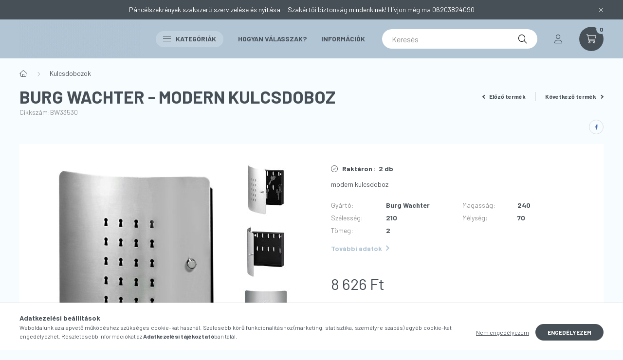

--- FILE ---
content_type: text/html; charset=UTF-8
request_url: https://safeguards.hu/modern-kulcsdoboz-BW33530
body_size: 28287
content:
<!DOCTYPE html>
<html lang="hu">
    <head>
        <meta charset="utf-8">
<meta name="description" content="Burg Wachter - modern kulcsdoboz, modern kulcsdoboz, safeguards.hu">
<meta name="robots" content="index, follow">
<meta http-equiv="X-UA-Compatible" content="IE=Edge">
<meta property="og:site_name" content="safeguards.hu" />
<meta property="og:title" content="Burg Wachter - modern kulcsdoboz - safeguards.hu">
<meta property="og:description" content="Burg Wachter - modern kulcsdoboz, modern kulcsdoboz, safeguards.hu">
<meta property="og:type" content="product">
<meta property="og:url" content="https://safeguards.hu/modern-kulcsdoboz-BW33530">
<meta property="og:image" content="https://safeguards.hu/img/31888/BW33530/BW33530.jpg">
<meta name="dc.title" content="Burg Wachter - modern kulcsdoboz - safeguards.hu">
<meta name="dc.description" content="Burg Wachter - modern kulcsdoboz, modern kulcsdoboz, safeguards.hu">
<meta name="dc.publisher" content="safeguards.hu">
<meta name="dc.language" content="hu">
<meta name="theme-color" content="#07477B">
<meta name="msapplication-TileColor" content="#07477B">
<meta name="mobile-web-app-capable" content="yes">
<meta name="apple-mobile-web-app-capable" content="yes">
<meta name="MobileOptimized" content="320">
<meta name="HandheldFriendly" content="true">

<title>Burg Wachter - modern kulcsdoboz - safeguards.hu</title>


<script>
var service_type="shop";
var shop_url_main="https://safeguards.hu";
var actual_lang="hu";
var money_len="0";
var money_thousend=" ";
var money_dec=",";
var shop_id=31888;
var unas_design_url="https:"+"/"+"/"+"safeguards.hu"+"/"+"!common_design"+"/"+"base"+"/"+"002303"+"/";
var unas_design_code='002303';
var unas_base_design_code='2300';
var unas_design_ver=4;
var unas_design_subver=5;
var unas_shop_url='https://safeguards.hu';
var responsive="yes";
var price_nullcut_disable=1;
var config_plus=new Array();
config_plus['product_tooltip']=1;
config_plus['cart_fly_id']="cart-box__fly-to-desktop";
config_plus['cart_redirect']=1;
config_plus['cart_refresh_force']="1";
config_plus['money_type']='Ft';
config_plus['money_type_display']='Ft';
var lang_text=new Array();

var UNAS = UNAS || {};
UNAS.shop={"base_url":'https://safeguards.hu',"domain":'safeguards.hu',"username":'safeguards.unas.hu',"id":31888,"lang":'hu',"currency_type":'Ft',"currency_code":'HUF',"currency_rate":'1',"currency_length":0,"base_currency_length":0,"canonical_url":'https://safeguards.hu/modern-kulcsdoboz-BW33530'};
UNAS.design={"code":'002303',"page":'product_details'};
UNAS.api_auth="b8a94047ec1bb9f9134a7ea3642960bd";
UNAS.customer={"email":'',"id":0,"group_id":0,"without_registration":0};
UNAS.shop["category_id"]="282668";
UNAS.shop["sku"]="BW33530";
UNAS.shop["product_id"]="845571415";
UNAS.shop["only_private_customer_can_purchase"] = false;
 

UNAS.text = {
    "button_overlay_close": `Bezár`,
    "popup_window": `Felugró ablak`,
    "list": `lista`,
    "updating_in_progress": `frissítés folyamatban`,
    "updated": `frissítve`,
    "is_opened": `megnyitva`,
    "is_closed": `bezárva`,
    "deleted": `törölve`,
    "consent_granted": `hozzájárulás megadva`,
    "consent_rejected": `hozzájárulás elutasítva`,
    "field_is_incorrect": `mező hibás`,
    "error_title": `Hiba!`,
    "product_variants": `termék változatok`,
    "product_added_to_cart": `A termék a kosárba került`,
    "product_added_to_cart_with_qty_problem": `A termékből csak [qty_added_to_cart] [qty_unit] került kosárba`,
    "product_removed_from_cart": `A termék törölve a kosárból`,
    "reg_title_name": `Név`,
    "reg_title_company_name": `Cégnév`,
    "number_of_items_in_cart": `Kosárban lévő tételek száma`,
    "cart_is_empty": `A kosár üres`,
    "cart_updated": `A kosár frissült`
};


UNAS.text["delete_from_compare"]= `Törlés összehasonlításból`;
UNAS.text["comparison"]= `Összehasonlítás`;

UNAS.text["delete_from_favourites"]= `Törlés a kedvencek közül`;
UNAS.text["add_to_favourites"]= `Kedvencekhez`;






window.lazySizesConfig=window.lazySizesConfig || {};
window.lazySizesConfig.loadMode=1;
window.lazySizesConfig.loadHidden=false;

window.dataLayer = window.dataLayer || [];
function gtag(){dataLayer.push(arguments)};
gtag('js', new Date());
</script>

<script src="https://safeguards.hu/!common_packages/jquery/jquery-3.2.1.js?mod_time=1682493234"></script>
<script src="https://safeguards.hu/!common_packages/jquery/plugins/migrate/migrate.js?mod_time=1682493234"></script>
<script src="https://safeguards.hu/!common_packages/jquery/plugins/autocomplete/autocomplete.js?mod_time=1751447087"></script>
<script src="https://safeguards.hu/!common_packages/jquery/plugins/tools/overlay/overlay.js?mod_time=1759905184"></script>
<script src="https://safeguards.hu/!common_packages/jquery/plugins/tools/toolbox/toolbox.expose.js?mod_time=1725518406"></script>
<script src="https://safeguards.hu/!common_packages/jquery/plugins/lazysizes/lazysizes.min.js?mod_time=1682493234"></script>
<script src="https://safeguards.hu/!common_packages/jquery/plugins/lazysizes/plugins/bgset/ls.bgset.min.js?mod_time=1753337301"></script>
<script src="https://safeguards.hu/!common_packages/jquery/own/shop_common/exploded/common.js?mod_time=1764831093"></script>
<script src="https://safeguards.hu/!common_packages/jquery/own/shop_common/exploded/common_overlay.js?mod_time=1759905184"></script>
<script src="https://safeguards.hu/!common_packages/jquery/own/shop_common/exploded/common_shop_popup.js?mod_time=1759905184"></script>
<script src="https://safeguards.hu/!common_packages/jquery/own/shop_common/exploded/page_product_details.js?mod_time=1751447087"></script>
<script src="https://safeguards.hu/!common_packages/jquery/own/shop_common/exploded/function_favourites.js?mod_time=1725525526"></script>
<script src="https://safeguards.hu/!common_packages/jquery/own/shop_common/exploded/function_compare.js?mod_time=1751447087"></script>
<script src="https://safeguards.hu/!common_packages/jquery/own/shop_common/exploded/function_product_print.js?mod_time=1725525526"></script>
<script src="https://safeguards.hu/!common_packages/jquery/plugins/hoverintent/hoverintent.js?mod_time=1682493234"></script>
<script src="https://safeguards.hu/!common_packages/jquery/own/shop_tooltip/shop_tooltip.js?mod_time=1759905184"></script>
<script src="https://safeguards.hu/!common_design/base/002300/main.js?mod_time=1759905184"></script>
<script src="https://safeguards.hu/!common_packages/jquery/plugins/flickity/v3/flickity.pkgd.min.js?mod_time=1759905184"></script>
<script src="https://safeguards.hu/!common_packages/jquery/plugins/toastr/toastr.min.js?mod_time=1682493234"></script>
<script src="https://safeguards.hu/!common_packages/jquery/plugins/tippy/popper-2.4.4.min.js?mod_time=1682493234"></script>
<script src="https://safeguards.hu/!common_packages/jquery/plugins/tippy/tippy-bundle.umd.min.js?mod_time=1682493234"></script>
<script src="https://safeguards.hu/!common_packages/jquery/plugins/photoswipe/photoswipe.min.js?mod_time=1682493234"></script>
<script src="https://safeguards.hu/!common_packages/jquery/plugins/photoswipe/photoswipe-ui-default.min.js?mod_time=1682493234"></script>

<link href="https://safeguards.hu/temp/shop_31888_5d0cb9819e071374c899570d0c080c1b.css?mod_time=1769174826" rel="stylesheet" type="text/css">

<link href="https://safeguards.hu/modern-kulcsdoboz-BW33530" rel="canonical">
<link href="https://safeguards.hu/shop_ordered/31888/design_pic/favicon.ico" rel="shortcut icon">
<script>
        var google_consent=1;
    
        gtag('consent', 'default', {
           'ad_storage': 'denied',
           'ad_user_data': 'denied',
           'ad_personalization': 'denied',
           'analytics_storage': 'denied',
           'functionality_storage': 'denied',
           'personalization_storage': 'denied',
           'security_storage': 'granted'
        });

    
        gtag('consent', 'update', {
           'ad_storage': 'denied',
           'ad_user_data': 'denied',
           'ad_personalization': 'denied',
           'analytics_storage': 'denied',
           'functionality_storage': 'denied',
           'personalization_storage': 'denied',
           'security_storage': 'granted'
        });

        </script>
    <script async src="https://www.googletagmanager.com/gtag/js?id=G-EVZ1XJGWZ2"></script>    <script>
    gtag('config', 'G-EVZ1XJGWZ2');

        </script>
        <script>
    var google_analytics=1;

                gtag('event', 'view_item', {
              "currency": "HUF",
              "value": '8626',
              "items": [
                  {
                      "item_id": "BW33530",
                      "item_name": "Burg Wachter - modern kulcsdoboz",
                      "item_category": "Kulcsdobozok",
                      "price": '8626'
                  }
              ],
              'non_interaction': true
            });
               </script>
           <script>
        gtag('config', 'G-1JNRRTPET5',{'allow_enhanced_conversions':true});
                </script>
            <script>
        var google_ads=1;

                gtag('event','remarketing', {
            'ecomm_pagetype': 'product',
            'ecomm_prodid': ["BW33530"],
            'ecomm_totalvalue': 8626        });
            </script>
        <!-- Google Tag Manager -->
    <script>(function(w,d,s,l,i){w[l]=w[l]||[];w[l].push({'gtm.start':
            new Date().getTime(),event:'gtm.js'});var f=d.getElementsByTagName(s)[0],
            j=d.createElement(s),dl=l!='dataLayer'?'&l='+l:'';j.async=true;j.src=
            'https://www.googletagmanager.com/gtm.js?id='+i+dl;f.parentNode.insertBefore(j,f);
        })(window,document,'script','dataLayer','GTM-TM6HPTD');</script>
    <!-- End Google Tag Manager -->

    
<!-- Poptin Code -->
<script id="pixel-script-poptin" src="https://cdn.popt.in/pixel.js?id=626bf5a41d4eb" async="true"></script>
<!-- Poptin Code -->
<script>
    (function(){
        mktr_key = "0CM6GZ0Y";
        var mktr = document.createElement("script"); mktr.async = true; mktr.src = "https://t.themarketer.com/t/j/" + mktr_key;
        var s = document.getElementsByTagName("script")[0]; s.parentNode.insertBefore(mktr,s);})();
    window.dataLayer = window.dataLayer || [];
</script>
<!-- themarketer_com - when product page is viewed -->
<script>
    dataLayer.push({
        event: "__sm__view_product",
        "product_id": "845571415"
    });
</script>
<!-- themarketer_com - when product is added to the cart -->
<script>
    $(document).on("addToCart", function(event, product_array){
        var act_full_variant_name="";
        if(product_array["variant_list1"]!=undefined){
            act_full_variant_name=product_array["variant_list1"];
        }
        if(product_array["variant_list2"]!=undefined){
            if(act_full_variant_name!="") act_full_variant_name+="-";
            act_full_variant_name+=product_array["variant_list2"];
        }
        if(product_array["variant_list3"]!=undefined){
            if(act_full_variant_name!="") act_full_variant_name+="-";
            act_full_variant_name+=product_array["variant_list3"];
        }
        if(act_full_variant_name==""){
            dataLayer.push({
                event: "__sm__add_to_cart",
                "product_id": product_array["master_key"],
                "quantity": product_array["qty"],
                "variation": false
            });
        } else {
            dataLayer.push({
                event: "__sm__add_to_cart",
                "product_id": product_array["master_key"],
                "quantity": product_array["qty"],
                "variation": {
                    "id": product_array["sku"],
                    "sku": product_array["sku"]
                }
            });
        }
    });
</script>
<!-- themarketer_com - when product is removed from the cart -->
<script>
  $(document).on("removeFromCart", function(event, data){
     var act_full_variant_name="";
     if (data.variant_1_value != ""){
        act_full_variant_name=data.variant_1_value;
     }
     if (data.variant_2_value != ""){
        act_full_variant_name=data.variant_2_value;
     }
     if (data.variant_3_value != ""){
        act_full_variant_name=data.variant_3_value;
     }
    if(act_full_variant_name==""){
        dataLayer.push({
            event: "__sm__remove_from_cart",
            "product_id": data.master_key,
            "quantity": data.qty,
            "variation": false
        });
    } else {
        dataLayer.push({
            event: "__sm__remove_from_cart",
            "product_id": data.master_key,
            "quantity": data.qty,
            "variation": {
                "id": data.master_key,
                "sku": data.sku
            }
        });
    }
  });
</script>
<!-- themarketer_com - when product is added to wishlist -->
<script>
    $(document).on("addToFavourites", function(event, product_array){
        var act_full_variant_name="";
        if(product_array["variant_list1"]!=undefined){
            act_full_variant_name=product_array["variant_list1"];
        }
        if(product_array["variant_list2"]!=undefined){
            if(act_full_variant_name!="") act_full_variant_name+="-";
            act_full_variant_name+=product_array["variant_list2"];
        }
        if(product_array["variant_list3"]!=undefined){
            if(act_full_variant_name!="") act_full_variant_name+="-";
            act_full_variant_name+=product_array["variant_list3"];
        }
        if(act_full_variant_name==""){
            dataLayer.push({
                event: "__sm__add_to_wishlist",
                "product_id": product_array["master_key"],
                "variation": false
            });
        } else {
            dataLayer.push({
                event: "__sm__add_to_wishlist",
                "product_id": product_array["master_key"],
                "variation": {
                    id: product_array["master_key"],
                    sku: product_array["sku"]
                }
            });
        }
    });
</script>
<!-- themarketer_com - when product is added to wishlist -->
<script>
    $(document).on("removeFromFavourites", function(event, product_array){
        var act_full_variant_name="";
        if(product_array["variant_list1"]!=undefined){
            act_full_variant_name=product_array["variant_list1"];
        }
        if(product_array["variant_list2"]!=undefined){
            if(act_full_variant_name!="") act_full_variant_name+="-";
            act_full_variant_name+=product_array["variant_list2"];
        }
        if(product_array["variant_list3"]!=undefined){
            if(act_full_variant_name!="") act_full_variant_name+="-";
            act_full_variant_name+=product_array["variant_list3"];
        }
        if(act_full_variant_name==""){
            dataLayer.push({
                event: "__sm__remove_from_wishlist",
                "product_id": product_array["master_key"],
                "variation": false
            });
        } else {
            dataLayer.push({
                event: "__sm__remove_from_wishlist",
                "product_id": product_array["master_key"],
                "variation": {
                    id: product_array["master_key"],
                    sku: product_array["sku"]
                }
            });
        }
    });
</script>


<script src="https://onsite.optimonk.com/script.js?account=212981" async></script>



<script async defer src="https://tools.luckyorange.com/core/lo.js?site-id=0dafa5d9"></script>



        <meta content="width=device-width, initial-scale=1.0" name="viewport" />
        <link rel="preconnect" href="https://fonts.gstatic.com">
        <link rel="preload" href="https://fonts.googleapis.com/css2?family=Barlow:wght@200;400;700&display=swap" as="style" />
        <link rel="stylesheet" href="https://fonts.googleapis.com/css2?family=Barlow:wght@200;400;700&display=swap" media="print" onload="this.media='all'">
        <noscript>
            <link rel="stylesheet" href="https://fonts.googleapis.com/css2?family=Barlow:wght@200;400;700&display=swap" />
        </noscript>
        
        
        
        
        

        
        
        
        
                    
            
            
            
            
            
            
            
                
                
    
    </head>

                
                
    
    
    
    
    
    
    
    
    
    
                     
    
    
    
    
    <body class='design_ver4 design_subver1 design_subver2 design_subver3 design_subver4 design_subver5' id="ud_shop_artdet">
    
        <!-- Google Tag Manager (noscript) -->
    <noscript><iframe src="https://www.googletagmanager.com/ns.html?id=GTM-TM6HPTD"
                      height="0" width="0" style="display:none;visibility:hidden"></iframe></noscript>
    <!-- End Google Tag Manager (noscript) -->
    <div id="image_to_cart" style="display:none; position:absolute; z-index:100000;"></div>
<div class="overlay_common overlay_warning" id="overlay_cart_add"></div>
<script>$(document).ready(function(){ overlay_init("cart_add",{"onBeforeLoad":false}); });</script>
<div id="overlay_login_outer"></div>	
	<script>
	$(document).ready(function(){
	    var login_redir_init="";

		$("#overlay_login_outer").overlay({
			onBeforeLoad: function() {
                var login_redir_temp=login_redir_init;
                if (login_redir_act!="") {
                    login_redir_temp=login_redir_act;
                    login_redir_act="";
                }

									$.ajax({
						type: "GET",
						async: true,
						url: "https://safeguards.hu/shop_ajax/ajax_popup_login.php",
						data: {
							shop_id:"31888",
							lang_master:"hu",
                            login_redir:login_redir_temp,
							explicit:"ok",
							get_ajax:"1"
						},
						success: function(data){
							$("#overlay_login_outer").html(data);
							if (unas_design_ver >= 5) $("#overlay_login_outer").modal('show');
							$('#overlay_login1 input[name=shop_pass_login]').keypress(function(e) {
								var code = e.keyCode ? e.keyCode : e.which;
								if(code.toString() == 13) {		
									document.form_login_overlay.submit();		
								}	
							});	
						}
					});
								},
			top: 50,
			mask: {
	color: "#000000",
	loadSpeed: 200,
	maskId: "exposeMaskOverlay",
	opacity: 0.7
},
			closeOnClick: (config_plus['overlay_close_on_click_forced'] === 1),
			onClose: function(event, overlayIndex) {
				$("#login_redir").val("");
			},
			load: false
		});
		
			});
	function overlay_login() {
		$(document).ready(function(){
			$("#overlay_login_outer").overlay().load();
		});
	}
	function overlay_login_remind() {
        if (unas_design_ver >= 5) {
            $("#overlay_remind").overlay().load();
        } else {
            $(document).ready(function () {
                $("#overlay_login_outer").overlay().close();
                setTimeout('$("#overlay_remind").overlay().load();', 250);
            });
        }
	}

    var login_redir_act="";
    function overlay_login_redir(redir) {
        login_redir_act=redir;
        $("#overlay_login_outer").overlay().load();
    }
	</script>  
	<div class="overlay_common overlay_info" id="overlay_remind"></div>
<script>$(document).ready(function(){ overlay_init("remind",[]); });</script>

	<script>
    	function overlay_login_error_remind() {
		$(document).ready(function(){
			load_login=0;
			$("#overlay_error").overlay().close();
			setTimeout('$("#overlay_remind").overlay().load();', 250);	
		});
	}
	</script>  
	<div class="overlay_common overlay_info" id="overlay_newsletter"></div>
<script>$(document).ready(function(){ overlay_init("newsletter",[]); });</script>

<script>
function overlay_newsletter() {
    $(document).ready(function(){
        $("#overlay_newsletter").overlay().load();
    });
}
</script>
<div class="overlay_common overlay_error" id="overlay_script"></div>
<script>$(document).ready(function(){ overlay_init("script",[]); });</script>
    <script>
    $(document).ready(function() {
        $.ajax({
            type: "GET",
            url: "https://safeguards.hu/shop_ajax/ajax_stat.php",
            data: {master_shop_id:"31888",get_ajax:"1"}
        });
    });
    </script>
    

    <div id="container" class="page_shop_artdet_BW33530 nav-position-top text-type--vertical text-type--sticky">
                        <div class="js-element nanobar js-nanobar" data-element-name="header_text_section_1">
        <div class="container">
            <div class="header_text_section_1 nanobar__inner">
                                    <p>Páncélszekrények szakszerű szervizelése és nyitása -  Szakértői biztonság mindenkinek! Hívjon még ma <a href="tel:06209299904">06203824090</a></p>
                                <button type="button" class="btn nanobar__btn-close" onclick="closeNanobar(this,'header_text_section_1_hide','session','--nanobar-height');" aria-label="Bezár" title="Bezár">
                    <span class="icon--close"></span>
                </button>
            </div>
        </div>
    </div>
    <script>
        $(document).ready(function() {
            root.style.setProperty('--nanobar-height', getHeight($(".js-nanobar")) + "px");
        });
    </script>
    
                <nav id="nav--mobile-top" class="nav header nav--mobile nav--top d-sm-none js-header">
            <div class="header-inner js-header-inner w-100">
                <div class="d-flex justify-content-center d-sm-none">
                                        <button type="button" class="hamburger__dropdown-btn btn dropdown--btn" id="hamburger__dropdown-btn" aria-label="hamburger button" data-btn-for=".hamburger-box__dropdown">
                        <div class="hamburger">
                            <span class="first-line"></span>
                            <span class="second-line"></span>
                            <span class="last-line"></span>
                        </div>
                    </button>
                                        <button class="search-box__dropdown-btn btn dropdown--btn" aria-label="search button" type="button" data-btn-for=".search-box__dropdown">
                        <span class="search-box__dropdown-btn-icon icon--search"></span>
                    </button>

                    

                    

                                                <button type="button" class="profile__dropdown-btn js-profile-btn btn dropdown--btn" data-orders="https://safeguards.hu/shop_order_track.php" aria-label="profile button" data-btn-for=".profile__dropdown">
        <span class="profile__dropdown-btn-icon icon--head">
                    </span>
    </button>
    
    
                    <button class="cart-box__dropdown-btn btn dropdown--btn js-cart-box-loaded-by-ajax" aria-label="cart button" type="button" data-btn-for=".cart-box__dropdown">
                        <span class="cart-box__dropdown-btn-icon icon--cart">
                                        <div id="box_cart_content" class="cart-box">    <span class="cart-box__item-num">0</span>
    </div>
    
                        </span>
                    </button>
                </div>
            </div>
        </nav>
                <header class="header header--mobile py-3 px-4 d-flex justify-content-center d-sm-none position-relative">
                <div id="header_logo_img" class="js-element header_logo logo" data-element-name="header_logo">
        <div class="header_logo-img-container">
            <div class="header_logo-img-wrapper">
                                                <a href="https://safeguards.hu/">                    <picture>
                                                <source srcset="https://safeguards.hu/!common_design/custom/safeguards.unas.hu/element/layout_hu_header_logo-400x120_1_default.gif?time=1686571071 1x" />
                        <img                              width="400" height="120"
                                                          src="https://safeguards.hu/!common_design/custom/safeguards.unas.hu/element/layout_hu_header_logo-400x120_1_default.gif?time=1686571071"                             
                             alt="safeguards.hu                        "/>
                    </picture>
                    </a>                                        </div>
        </div>
    </div>

            <div class="js-element header_text_section_2 d-sm-none" data-element-name="header_text_section_2">
            <div class="header_text_section_2-slide slide-1"><p><a href='tel:+36209299904'>+36209299904</a></p></div>
    </div>

        </header>
        <header id="header--desktop" class="header header--desktop d-none d-sm-block js-header">
            <div class="header-inner js-header-inner">
                <div class="container">
                    <div class="header-row position-relative">
                        <div class="row gutters-10 gutters-xl-15 flex-nowrap justify-content-center align-items-center">
                            <div class="header__left col col-lg-auto position-static">
                                <div class="header__left-inner d-flex align-items-center">
                                        <div id="header_logo_img" class="js-element header_logo logo mr-4 mr-xl-0" data-element-name="header_logo">
        <div class="header_logo-img-container">
            <div class="header_logo-img-wrapper">
                                                <a href="https://safeguards.hu/">                    <picture>
                                                <source srcset="https://safeguards.hu/!common_design/custom/safeguards.unas.hu/element/layout_hu_header_logo-400x120_1_default.gif?time=1686571071 1x" />
                        <img                              width="400" height="120"
                                                          src="https://safeguards.hu/!common_design/custom/safeguards.unas.hu/element/layout_hu_header_logo-400x120_1_default.gif?time=1686571071"                             
                             alt="safeguards.hu                        "/>
                    </picture>
                    </a>                                        </div>
        </div>
    </div>

                                                                        <button type="button" class="hamburger__dropdown-btn btn dropdown--btn d-xl-none" id="hamburger__dropdown-btn" aria-label="hamburger button" data-btn-for=".hamburger-box__dropdown">
                                        <div class="hamburger">
                                            <span class="first-line"></span>
                                            <span class="second-line"></span>
                                            <span class="last-line"></span>
                                        </div>
                                        Kategóriák
                                    </button>
                                                                    </div>
                            </div>
                            <div class="header__right col-auto col-lg position-static">
                                <div class="row gutters-10 flex-nowrap align-items-center">
                                                                        <div class="col-auto position-static flex-shrink-1">
                                        <nav class="navbar d-none d-lg-flex navbar-expand navbar-light position-static">
                                                                                        <ul id="nav--cat" class="nav nav--cat js-navbar-nav">
                                                <li class="nav-item dropdown nav--main nav-item--products">
                                                    <a class="nav-link nav-link--products d-none d-xl-flex" href="#" onclick="event.preventDefault();" role="button" data-toggle="dropdown" aria-expanded="false" aria-haspopup="true">
                                                        <div class="hamburger nav-link--hamburger">
                                                            <span class="first-line"></span>
                                                            <span class="second-line"></span>
                                                            <span class="last-line"></span>
                                                        </div>
                                                        Kategóriák
                                                    </a>
                                                    <div id="dropdown-cat"class="dropdown-menu d-lg-none d-xl-block clearfix dropdown--cat dropdown--level-0">
                                                                <ul class="nav-list--0">
        <li id="nav-item-357475" class="nav-item js-nav-item-357475">
                <a class="nav-link" href="https://safeguards.hu/Ajtocsukok">
                                <span class="nav-link__text">
                Ajtócsukók&nbsp;            </span>
                    </a>
            </li>
        <li id="nav-item-687894" class="nav-item js-nav-item-687894">
                <a class="nav-link" href="https://safeguards.hu/Ajtokitamasztok">
                                <span class="nav-link__text">
                Ajtókitámasztók&nbsp;            </span>
                    </a>
            </li>
        <li id="nav-item-590955" class="nav-item js-nav-item-590955">
                <a class="nav-link" href="https://safeguards.hu/Ajtokitekintok">
                                <span class="nav-link__text">
                Ajtókitekintők&nbsp;            </span>
                    </a>
            </li>
        <li id="nav-item-754211" class="nav-item js-nav-item-754211">
                <a class="nav-link" href="https://safeguards.hu/Ajtoutkozok">
                                <span class="nav-link__text">
                Ajtóütközők&nbsp;            </span>
                    </a>
            </li>
        <li id="nav-item-469600" class="nav-item js-nav-item-469600">
                <a class="nav-link" href="https://safeguards.hu/Amerikai-postaladak">
                                <span class="nav-link__text">
                Amerikai postaládák&nbsp;            </span>
                    </a>
            </li>
        <li id="nav-item-564932" class="nav-item js-nav-item-564932">
                <a class="nav-link" href="https://safeguards.hu/Bedobonyilasok">
                                <span class="nav-link__text">
                Bedobónyílások&nbsp;            </span>
                    </a>
            </li>
        <li id="nav-item-927064" class="nav-item js-nav-item-927064">
                <a class="nav-link" href="https://safeguards.hu/Beepitheto-postaladak">
                                <span class="nav-link__text">
                Beépíthető postaládák&nbsp;            </span>
                    </a>
            </li>
        <li id="nav-item-112963" class="nav-item js-nav-item-112963">
                <a class="nav-link" href="https://safeguards.hu/Colstok-zarak">
                                <span class="nav-link__text">
                Colstok zárak&nbsp;            </span>
                    </a>
            </li>
        <li id="nav-item-504358" class="nav-item js-nav-item-504358">
                <a class="nav-link" href="https://safeguards.hu/Csomag-boxok">
                                <span class="nav-link__text">
                Csomag boxok&nbsp;            </span>
                    </a>
            </li>
        <li id="nav-item-677830" class="nav-item js-nav-item-677830">
                <a class="nav-link" href="https://safeguards.hu/Diszkosz-lakatok">
                                <span class="nav-link__text">
                Diszkosz lakatok&nbsp;            </span>
                    </a>
            </li>
        <li id="nav-item-628951" class="nav-item js-nav-item-628951">
                <a class="nav-link" href="https://safeguards.hu/Ertekmegorzok">
                                <span class="nav-link__text">
                Értékmegőrzők&nbsp;            </span>
                    </a>
            </li>
        <li id="nav-item-462476" class="nav-item js-nav-item-462476">
                <a class="nav-link" href="https://safeguards.hu/Felsozarak">
                                <span class="nav-link__text">
                Felsőzárak&nbsp;            </span>
                    </a>
            </li>
        <li id="nav-item-537638" class="nav-item js-nav-item-537638">
                <a class="nav-link" href="https://safeguards.hu/Hazszamok">
                                <span class="nav-link__text">
                Házszámok&nbsp;            </span>
                    </a>
            </li>
        <li id="nav-item-760238" class="nav-item js-nav-item-760238">
                <a class="nav-link" href="https://safeguards.hu/Horgonyok">
                                <span class="nav-link__text">
                Horgonyok&nbsp;            </span>
                    </a>
            </li>
        <li id="nav-item-190130" class="nav-item js-nav-item-190130">
                <a class="nav-link" href="https://safeguards.hu/Iratszekrenyek">
                                <span class="nav-link__text">
                Iratszekrények&nbsp;            </span>
                    </a>
            </li>
        <li id="nav-item-989673" class="nav-item js-nav-item-989673">
                <a class="nav-link" href="https://safeguards.hu/Irodai-pancelszekrenyek">
                                <span class="nav-link__text">
                Irodai páncélszekrények&nbsp;            </span>
                    </a>
            </li>
        <li id="nav-item-841793" class="nav-item js-nav-item-841793">
                <a class="nav-link" href="https://safeguards.hu/Irodai-szefek">
                                <span class="nav-link__text">
                Irodai széfek&nbsp;            </span>
                    </a>
            </li>
        <li id="nav-item-310905" class="nav-item js-nav-item-310905">
                <a class="nav-link" href="https://safeguards.hu/Kabelzarak">
                                <span class="nav-link__text">
                Kábelzárak&nbsp;            </span>
                    </a>
            </li>
        <li id="nav-item-603717" class="nav-item js-nav-item-603717">
                <a class="nav-link" href="https://safeguards.hu/Ketoldalas-postaladak">
                                <span class="nav-link__text">
                Kétoldalas postaládák&nbsp;            </span>
                    </a>
            </li>
        <li id="nav-item-282668" class="nav-item js-nav-item-282668">
                <a class="nav-link" href="https://safeguards.hu/Kulcsdobozok">
                                <span class="nav-link__text">
                Kulcsdobozok&nbsp;            </span>
                    </a>
            </li>
        <li id="nav-item-157903" class="nav-item js-nav-item-157903">
                <a class="nav-link" href="https://safeguards.hu/Lepcsohazi-postaladak">
                                <span class="nav-link__text">
                Lépcsőházi postaládák&nbsp;            </span>
                    </a>
            </li>
        <li id="nav-item-863630" class="nav-item js-nav-item-863630">
                <a class="nav-link" href="https://safeguards.hu/Oltozoszekrenyek">
                                <span class="nav-link__text">
                Öltözőszekrények&nbsp;            </span>
                    </a>
            </li>
        <li id="nav-item-370827" class="nav-item js-nav-item-370827">
                <a class="nav-link" href="https://safeguards.hu/Otthoni-pancelszekrenyek">
                                <span class="nav-link__text">
                Otthoni páncélszekrények&nbsp;            </span>
                    </a>
            </li>
        <li id="nav-item-590500" class="nav-item js-nav-item-590500">
                <a class="nav-link" href="https://safeguards.hu/Sodronyos-lakatok">
                                <span class="nav-link__text">
                Sodronyos lakatok&nbsp;            </span>
                    </a>
            </li>
        <li id="nav-item-992032" class="nav-item js-nav-item-992032">
                <a class="nav-link" href="https://safeguards.hu/Szorolaptartok">
                                <span class="nav-link__text">
                Szórólaptartók&nbsp;            </span>
                    </a>
            </li>
        <li id="nav-item-560819" class="nav-item js-nav-item-560819">
                <a class="nav-link" href="https://safeguards.hu/Tarsashazi-postaladak">
                                <span class="nav-link__text">
                Társasházi postaládák&nbsp;            </span>
                    </a>
            </li>
        <li id="nav-item-929660" class="nav-item js-nav-item-929660">
                <a class="nav-link" href="https://safeguards.hu/Tomb-lakatok">
                                <span class="nav-link__text">
                Tömb lakatok&nbsp;            </span>
                    </a>
            </li>
        <li id="nav-item-454092" class="nav-item js-nav-item-454092">
                <a class="nav-link" href="https://safeguards.hu/Tuzkulcs-szekrenyek">
                                <span class="nav-link__text">
                Tűzkulcs szekrények&nbsp;            </span>
                    </a>
            </li>
        <li id="nav-item-559109" class="nav-item js-nav-item-559109">
                <a class="nav-link" href="https://safeguards.hu/U-lakatok">
                                <span class="nav-link__text">
                U lakatok&nbsp;            </span>
                    </a>
            </li>
        <li id="nav-item-347515" class="nav-item js-nav-item-347515">
                <a class="nav-link" href="https://safeguards.hu/Udvari-postaladak">
                                <span class="nav-link__text">
                Udvari postaládák&nbsp;            </span>
                    </a>
            </li>
        <li id="nav-item-800513" class="nav-item js-nav-item-800513">
                <a class="nav-link" href="https://safeguards.hu/Ujsagtartos-postaladak">
                                <span class="nav-link__text">
                Újságtartós postaládák&nbsp;            </span>
                    </a>
            </li>
        <li id="nav-item-578632" class="nav-item js-nav-item-578632">
                <a class="nav-link" href="https://safeguards.hu/Utcai-postaladak">
                                <span class="nav-link__text">
                Utcai postaládák&nbsp;            </span>
                    </a>
            </li>
        <li id="nav-item-574983" class="nav-item js-nav-item-574983">
                <a class="nav-link" href="https://safeguards.hu/Uzleti-pancelszekrenyek">
                                <span class="nav-link__text">
                Üzleti páncélszekrények&nbsp;            </span>
                    </a>
            </li>
        <li id="nav-item-477074" class="nav-item dropdown js-nav-item-477074">
                <a class="nav-link arrow-effect-on-hover" href="#" role="button" data-toggle="dropdown" aria-haspopup="true" aria-expanded="false" onclick="handleSub('477074','https://safeguards.hu/shop_ajax/ajax_box_cat.php?get_ajax=1&type=layout&change_lang=hu&level=1&key=477074&box_var_name=shop_cat&box_var_layout_cache=1&box_var_expand_cache=yes&box_var_expand_cache_name=desktop&box_var_layout_level0=0&box_var_layout_level1=1&box_var_layout=2&box_var_ajax=1&box_var_section=content&box_var_highlight=yes&box_var_type=expand&box_var_div=no');return false;">
                                <span class="nav-link__text">
                Széfek&nbsp;            </span>
            <span class="arrow arrow--right"><span></span></span>        </a>
                                <div class="megasubmenu dropdown-menu with-sticky-content">
                <div class="megasubmenu__sticky-content">
                    <div class="loading-spinner"></div>
                </div>
                            </div>
                        </li>
        <li id="nav-item-987668" class="nav-item dropdown js-nav-item-987668">
                <a class="nav-link arrow-effect-on-hover" href="#" role="button" data-toggle="dropdown" aria-haspopup="true" aria-expanded="false" onclick="handleSub('987668','https://safeguards.hu/shop_ajax/ajax_box_cat.php?get_ajax=1&type=layout&change_lang=hu&level=1&key=987668&box_var_name=shop_cat&box_var_layout_cache=1&box_var_expand_cache=yes&box_var_expand_cache_name=desktop&box_var_layout_level0=0&box_var_layout_level1=1&box_var_layout=2&box_var_ajax=1&box_var_section=content&box_var_highlight=yes&box_var_type=expand&box_var_div=no');return false;">
                                <span class="nav-link__text">
                Páncélszekrények&nbsp;            </span>
            <span class="arrow arrow--right"><span></span></span>        </a>
                                <div class="megasubmenu dropdown-menu with-sticky-content">
                <div class="megasubmenu__sticky-content">
                    <div class="loading-spinner"></div>
                </div>
                            </div>
                        </li>
        <li id="nav-item-672009" class="nav-item js-nav-item-672009">
                <a class="nav-link" href="https://safeguards.hu/spl/672009/Fegyverszekrenyek">
                                <span class="nav-link__text">
                Fegyverszekrények&nbsp;            </span>
                    </a>
            </li>
        <li id="nav-item-165141" class="nav-item js-nav-item-165141">
                <a class="nav-link" href="https://safeguards.hu/Idozaras-kasszak">
                                <span class="nav-link__text">
                Időzáras kasszák&nbsp;            </span>
                    </a>
            </li>
        <li id="nav-item-870135" class="nav-item dropdown js-nav-item-870135">
                <a class="nav-link arrow-effect-on-hover" href="#" role="button" data-toggle="dropdown" aria-haspopup="true" aria-expanded="false" onclick="handleSub('870135','https://safeguards.hu/shop_ajax/ajax_box_cat.php?get_ajax=1&type=layout&change_lang=hu&level=1&key=870135&box_var_name=shop_cat&box_var_layout_cache=1&box_var_expand_cache=yes&box_var_expand_cache_name=desktop&box_var_layout_level0=0&box_var_layout_level1=1&box_var_layout=2&box_var_ajax=1&box_var_section=content&box_var_highlight=yes&box_var_type=expand&box_var_div=no');return false;">
                                <span class="nav-link__text">
                Pénztároló kazetták&nbsp;            </span>
            <span class="arrow arrow--right"><span></span></span>        </a>
                                <div class="megasubmenu dropdown-menu with-sticky-content">
                <div class="megasubmenu__sticky-content">
                    <div class="loading-spinner"></div>
                </div>
                            </div>
                        </li>
        <li id="nav-item-485502" class="nav-item dropdown js-nav-item-485502">
                <a class="nav-link arrow-effect-on-hover" href="#" role="button" data-toggle="dropdown" aria-haspopup="true" aria-expanded="false" onclick="handleSub('485502','https://safeguards.hu/shop_ajax/ajax_box_cat.php?get_ajax=1&type=layout&change_lang=hu&level=1&key=485502&box_var_name=shop_cat&box_var_layout_cache=1&box_var_expand_cache=yes&box_var_expand_cache_name=desktop&box_var_layout_level0=0&box_var_layout_level1=1&box_var_layout=2&box_var_ajax=1&box_var_section=content&box_var_highlight=yes&box_var_type=expand&box_var_div=no');return false;">
                                <span class="nav-link__text">
                Kulcsszekrények&nbsp;            </span>
            <span class="arrow arrow--right"><span></span></span>        </a>
                                <div class="megasubmenu dropdown-menu with-sticky-content">
                <div class="megasubmenu__sticky-content">
                    <div class="loading-spinner"></div>
                </div>
                            </div>
                        </li>
        <li id="nav-item-781018" class="nav-item dropdown js-nav-item-781018">
                <a class="nav-link arrow-effect-on-hover" href="#" role="button" data-toggle="dropdown" aria-haspopup="true" aria-expanded="false" onclick="handleSub('781018','https://safeguards.hu/shop_ajax/ajax_box_cat.php?get_ajax=1&type=layout&change_lang=hu&level=1&key=781018&box_var_name=shop_cat&box_var_layout_cache=1&box_var_expand_cache=yes&box_var_expand_cache_name=desktop&box_var_layout_level0=0&box_var_layout_level1=1&box_var_layout=2&box_var_ajax=1&box_var_section=content&box_var_highlight=yes&box_var_type=expand&box_var_div=no');return false;">
                                <span class="nav-link__text">
                Nyílászárók védelme&nbsp;            </span>
            <span class="arrow arrow--right"><span></span></span>        </a>
                                <div class="megasubmenu dropdown-menu with-sticky-content">
                <div class="megasubmenu__sticky-content">
                    <div class="loading-spinner"></div>
                </div>
                            </div>
                        </li>
        <li id="nav-item-936177" class="nav-item js-nav-item-936177">
                <a class="nav-link" href="https://safeguards.hu/Okoskilincs">
                                <span class="nav-link__text">
                Okoskilincsek&nbsp;            </span>
                    </a>
            </li>
        <li id="nav-item-299016" class="nav-item js-nav-item-299016">
                <a class="nav-link" href="https://safeguards.hu/Lakatok">
                                <span class="nav-link__text">
                Lakatok&nbsp;            </span>
                    </a>
            </li>
    </ul>

    
                                                    </div>
                                                </li>
                                            </ul>
                                                                                                                                                                    
    <ul id="nav--menu" class="nav nav--menu js-navbar-nav">
                    <li class="nav-item nav--main js-nav-item-428136">
                                <a class="nav-link" href="https://safeguards.hu/szef_valasztas_szempontjai">
                                    Hogyan válasszak?
                </a>
                            </li>
                    <li class="nav-item nav--main js-nav-item-930300">
                                <a class="nav-link" href="https://safeguards.hu/blog">
                                    Információk
                </a>
                            </li>
            </ul>

    
                                                                                    </nav>
                                        <script>
    let addOverflowHidden = function() {
        $('.hamburger-box__dropdown-inner').addClass('overflow-hidden');
    }
    function scrollToBreadcrumb() {
        scrollToElement({ element: '.nav-list-breadcrumb', offset: getVisibleDistanceTillHeaderBottom(), scrollIn: '.hamburger-box__dropdown-inner', container: '.hamburger-box__dropdown-inner', duration: 300,  callback: addOverflowHidden });
    }

    function setHamburgerBoxHeight(height) {
        $('.hamburger-box__dropdown').css('height', height + 80);
    }

    let mobileMenuScrollData = [];

    function handleSub2(thisOpenBtn, id, ajaxUrl) {
        let navItem = $('#nav-item-'+id+'--m');
        let openBtn = $(thisOpenBtn);
        let $thisScrollableNavList = navItem.closest('.nav-list-mobile');
        let thisNavListLevel = $thisScrollableNavList.data("level");

        if (typeof thisNavListLevel !== 'undefined') {
            if (thisNavListLevel == 0) {
                $thisScrollableNavList = navItem.closest('.hamburger-box__dropdown-inner');
            }
            mobileMenuScrollData["level_" + thisNavListLevel + "_position"] = $thisScrollableNavList.scrollTop();
            mobileMenuScrollData["level_" + thisNavListLevel + "_element"] = $thisScrollableNavList;
        }

        if (!navItem.hasClass('ajax-loading')) {
            if (catSubOpen2(openBtn, navItem)) {
                if (ajaxUrl) {
                    if (!navItem.hasClass('ajax-loaded')) {
                        catSubLoad2(navItem, ajaxUrl);
                    } else {
                        scrollToBreadcrumb();
                    }
                } else {
                    scrollToBreadcrumb();
                }
            }
        }
    }
    function catSubOpen2(openBtn,navItem) {
        let thisSubMenu = navItem.find('.nav-list-menu--sub').first();
        let thisParentMenu = navItem.closest('.nav-list-menu');
        thisParentMenu.addClass('hidden');

        if (navItem.hasClass('show')) {
            openBtn.attr('aria-expanded','false');
            navItem.removeClass('show');
            thisSubMenu.removeClass('show');
        } else {
            openBtn.attr('aria-expanded','true');
            navItem.addClass('show');
            thisSubMenu.addClass('show');
            if (window.matchMedia('(min-width: 576px) and (max-width: 1259.8px )').matches) {
                let thisSubMenuHeight = thisSubMenu.outerHeight();
                if (thisSubMenuHeight > 0) {
                    setHamburgerBoxHeight(thisSubMenuHeight);
                }
            }
        }
        return true;
    }
    function catSubLoad2(navItem, ajaxUrl){
        let thisSubMenu = $('.nav-list-menu--sub', navItem);
        $.ajax({
            type: 'GET',
            url: ajaxUrl,
            beforeSend: function(){
                navItem.addClass('ajax-loading');
                setTimeout(function (){
                    if (!navItem.hasClass('ajax-loaded')) {
                        navItem.addClass('ajax-loader');
                        thisSubMenu.addClass('loading');
                    }
                }, 150);
            },
            success:function(data){
                thisSubMenu.html(data);
                $(document).trigger("ajaxCatSubLoaded");

                let thisParentMenu = navItem.closest('.nav-list-menu');
                let thisParentBreadcrumb = thisParentMenu.find('> .nav-list-breadcrumb');

                /* ha már van a szülőnek breadcrumbja, akkor azt hozzáfűzzük a gyerekhez betöltéskor */
                if (thisParentBreadcrumb.length > 0) {
                    let thisParentLink = thisParentBreadcrumb.find('.nav-list-parent-link').clone();
                    let thisSubMenuParentLink = thisSubMenu.find('.nav-list-parent-link');
                    thisParentLink.insertBefore(thisSubMenuParentLink);
                }

                navItem.removeClass('ajax-loading ajax-loader').addClass('ajax-loaded');
                thisSubMenu.removeClass('loading');
                if (window.matchMedia('(min-width: 576px) and (max-width: 1259.8px )').matches) {
                    let thisSubMenuHeight = thisSubMenu.outerHeight();
                    setHamburgerBoxHeight(thisSubMenuHeight);
                }
                scrollToBreadcrumb();
            }
        });
    }
    function catBack(thisBtn) {
        let thisCatLevel = $(thisBtn).closest('.nav-list-menu--sub');
        let thisParentItem = $(thisBtn).closest('.nav-item.show');
        let thisParentMenu = thisParentItem.closest('.nav-list-menu');
        let thisBtnDataBelongs = $(thisBtn).data("belongs-to-level");

        if ( typeof thisBtnDataBelongs !== 'undefined' && thisBtnDataBelongs == 0 ) {
            mobileMenuScrollData["level_0_element"].animate({ scrollTop: mobileMenuScrollData["level_0_position"] }, 0, function() {});
        }

        if (window.matchMedia('(min-width: 576px) and (max-width: 1259.8px )').matches) {
            let thisParentMenuHeight = 0;
            if ( thisParentItem.parent('ul').hasClass('nav-list-mobile--0') ) {
                let sumHeight = 0;
                $( thisParentItem.closest('.hamburger-box__dropdown-nav-lists-wrapper').children() ).each(function() {
                    sumHeight+= $(this).outerHeight(true);
                });
                thisParentMenuHeight = sumHeight;
            } else {
                thisParentMenuHeight = thisParentMenu.outerHeight();
            }
            setHamburgerBoxHeight(thisParentMenuHeight);
        }
        if ( thisParentItem.parent('ul').hasClass('nav-list-mobile--0') ) {
            $('.hamburger-box__dropdown-inner').removeClass('overflow-hidden');
        }
        thisParentMenu.removeClass('hidden');
        thisCatLevel.removeClass('show');
        thisParentItem.removeClass('show');
        thisParentItem.find('.nav-button').attr('aria-expanded','false');
    }

    function handleSub($id, $ajaxUrl) {
        let $navItem = $('#nav-item-'+$id);

        if (!$navItem.hasClass('ajax-loading')) {
            if (catSubOpen($navItem)) {
                if (!$navItem.hasClass('ajax-loaded')) {
                    catSubLoad($id, $ajaxUrl);
                }
            }
        }
    }

    function catSubOpen($navItem) {
        handleCloseDropdowns();
        let thisNavLink = $navItem.find('> .nav-link');
        let thisNavItem = thisNavLink.parent();
        let thisNavbarNav = $('.js-navbar-nav');
        let thisDropdownMenu = thisNavItem.find('.dropdown-menu').first();

        /*remove is-opened class form the rest menus (cat+plus)*/
        thisNavbarNav.find('.show').not(thisNavItem).not('.nav-item--products').not('.dropdown--cat').removeClass('show');

        if (thisNavItem.hasClass('show')) {
            thisNavLink.attr('aria-expanded','false');
            thisNavItem.removeClass('show');
            thisDropdownMenu.removeClass('show');
            $('#dropdown-cat').removeClass('has-opened');
        } else {
            thisNavLink.attr('aria-expanded','true');
            thisNavItem.addClass('show');
            thisDropdownMenu.addClass('show');
            $('#dropdown-cat').addClass('has-opened');
        }
        return true;
    }
    function catSubLoad($id, $ajaxUrl){
        const $navItem = $('#nav-item-'+$id);
        const $thisMegasubmenu = $(".megasubmenu", $navItem);
                const $thisMegasubmenuStickyContent = $(".megasubmenu__sticky-content", $thisMegasubmenu);
        const parentDropdownMenuHeight = $navItem.closest('.dropdown-menu').outerHeight();
        const paddingY = $thisMegasubmenu.outerHeight() - $thisMegasubmenu.height();
        $thisMegasubmenuStickyContent.css('height', parentDropdownMenuHeight - paddingY);
        
        $.ajax({
            type: 'GET',
            url: $ajaxUrl,
            beforeSend: function(){
                $navItem.addClass('ajax-loading');
                setTimeout(function (){
                    if (!$navItem.hasClass('ajax-loaded')) {
                        $navItem.addClass('ajax-loader');
                    }
                }, 150);
            },
            success:function(data){
                                $thisMegasubmenuStickyContent.html(data);
                let $thisScrollContainer = $thisMegasubmenu.find('.megasubmenu__cats-col').first();
                $thisScrollContainer.on('wheel', function(e){
                    e.preventDefault();
                    $(this).scrollLeft($(this).scrollLeft() + e.originalEvent.deltaY);
                });
                                $navItem.removeClass('ajax-loading ajax-loader').addClass('ajax-loaded');
                $(document).trigger("ajaxCatSubLoaded");
            }
        });
    }

    $(document).ready(function () {
         /* KATTINTÁS */

        /* CAT and PLUS menu */
        $('.nav-item.dropdown.nav--main').on('click', '> .nav-link', function(e) {
            e.preventDefault();
            handleCloseDropdowns();

            let thisNavLink = $(this);
            let thisNavLinkLeft = thisNavLink.offset().left;
            let thisNavItem = thisNavLink.parent();
            let thisDropdownMenu = thisNavItem.find('.dropdown-menu').first();
            let thisNavbarNav = $('.js-navbar-nav');

            /* close dropdowns which is not "dropdown cat" always opened */
            thisNavbarNav.find('.show').not('.always-opened').not(thisNavItem).not('.dropdown--cat').removeClass('show');

            /* close cat dropdowns when click not to this link */
            if (!thisNavLink.hasClass('nav-link--products')) {
                handleCloseDropdownCat();
            }

            if (thisNavItem.hasClass('show')) {
                if (thisNavLink.hasClass('nav-link--products') && thisNavItem.hasClass('always-opened')) {
                    $('html').toggleClass('products-dropdown-opened');
                    thisNavItem.toggleClass('force-show');
                }
                if (thisNavLink.hasClass('nav-link--products') && !thisNavItem.hasClass('always-opened')) {
                    $('html').removeClass('products-dropdown-opened');
                    $('#dropdown-cat').removeClass('has-opened');
                }
                if (!thisNavItem.hasClass('always-opened')) {
                    thisNavLink.attr('aria-expanded', 'false');
                    thisNavItem.removeClass('show');
                    thisDropdownMenu.removeClass('show');
                }
            } else {
                if ($headerHeight) {
                    if ( thisNavLink.closest('.nav--menu').length > 0) {
                        thisDropdownMenu.css({
                            top: getVisibleDistanceTillHeaderBottom() + 'px',
                            left: thisNavLinkLeft + 'px'
                        });
                    }
                }
                if (thisNavLink.hasClass('nav-link--products')) {
                    $('html').addClass('products-dropdown-opened');
                }
                thisNavLink.attr('aria-expanded','true');
                thisNavItem.addClass('show');
                thisDropdownMenu.addClass('show');
            }
        });

        /** PLUS MENU SUB **/
        $('.nav-item.dropdown > .dropdown-item').click(function (e) {
            e.preventDefault();
            handleCloseDropdowns();

            let thisNavLink = $(this);
            let thisNavItem = thisNavLink.parent();
            let thisDropdownMenu = thisNavItem.find('.dropdown-menu').first();

            if (thisNavItem.hasClass('show')) {
                thisNavLink.attr('aria-expanded','false');
                thisNavItem.removeClass('show');
                thisDropdownMenu.removeClass('show');
            } else {
                thisNavLink.attr('aria-expanded','true');
                thisNavItem.addClass('show');
                thisDropdownMenu.addClass('show');
            }
        });
            });
</script>                                    </div>
                                                                        <div class="col d-flex justify-content-end align-items-center position-static">
                                        <button class="search-box__dropdown-btn btn dropdown--btn d-xl-none" aria-label="search button" type="button" data-btn-for=".search-box__dropdown">
                                            <span class="search-box__dropdown-btn-icon icon--search"></span>
                                        </button>
                                        <div class="search-box__dropdown dropdown--content dropdown--content-till-lg d-none d-xl-block" data-content-for=".search-box__dropdown-btn" data-content-direction="full">
                                            <button class="search-box__dropdown__btn-close btn-close" data-close-btn-for=".search-box__dropdown" type="button"></button>
                                            <div class="dropdown--content-inner search-box__inner position-relative js-search browser-is-chrome" id="box_search_content2">
    <form name="form_include_search2" id="form_include_search2" action="https://safeguards.hu/shop_search.php" method="get">
    <div class="box-search-group">
        <input data-stay-visible-breakpoint="1260" id="box_search_input2" class="search-box__input ac_input js-search-input form-control"
               name="search" pattern=".{3,100}" aria-label="Keresés" title="Hosszabb kereső kifejezést írjon be!"
               placeholder="Keresés" type="search" maxlength="100" autocomplete="off" required        >
        <div class="search-box__search-btn-outer input-group-append" title="Keresés">
            <button class="search-box__search-btn" aria-label="Keresés">
                <span class="search-box__search-btn-icon icon--search"></span>
            </button>
        </div>
        <div class="search__loading">
            <div class="loading-spinner--small"></div>
        </div>
    </div>
    <div class="search-box__mask"></div>
    </form>
    <div class="ac_results2"></div>
</div>

                                        </div>
                                                                                        <button type="button" class="profile__dropdown-btn js-profile-btn btn dropdown--btn" data-orders="https://safeguards.hu/shop_order_track.php" aria-label="profile button" data-btn-for=".profile__dropdown">
        <span class="profile__dropdown-btn-icon icon--head">
                    </span>
    </button>
    
    
                                        <button id="cart-box__fly-to-desktop" class="cart-box__dropdown-btn btn dropdown--btn js-cart-box-loaded-by-ajax" aria-label="cart button" type="button" data-btn-for=".cart-box__dropdown">
                                            <span class="cart-box__dropdown-btn-icon icon--cart">
                                                <span class="cart-box__item-num">-</span>
                                            </span>
                                        </button>
                                    </div>
                                </div>
                            </div>
                        </div>
                    </div>
                </div>
            </div>
        </header>
        
        
                <div class="filter-dropdown dropdown--content" data-content-for=".filter-box__dropdown-btn" data-content-direction="left">
            <button class="filter-dropdown__btn-close btn-close" data-close-btn-for=".filter-dropdown" type="button" aria-label="bezár" data-text="bezár"></button>
            <div class="dropdown--content-inner filter-dropdown__inner">
                        
    
            </div>
        </div>
        
                <main class="main">
            
            
            
            
            




    <link rel="stylesheet" type="text/css" href="https://safeguards.hu/!common_packages/jquery/plugins/photoswipe/css/default-skin.min.css">
    <link rel="stylesheet" type="text/css" href="https://safeguards.hu/!common_packages/jquery/plugins/photoswipe/css/photoswipe.min.css">
        
    
    <script>
        var $clickElementToInitPs = '.js-init-ps';

        var initPhotoSwipeFromDOM = function() {
            var $pswp = $('.pswp')[0];
            var $psDatas = $('.photoSwipeDatas');

            $psDatas.each( function() {
                var $pics = $(this),
                    getItems = function() {
                        var items = [];
                        $pics.find('a').each(function() {
                            var $this = $(this),
                                $href   = $this.attr('href'),
                                $size   = $this.data('size').split('x'),
                                $width  = $size[0],
                                $height = $size[1],
                                item = {
                                    src : $href,
                                    w   : $width,
                                    h   : $height
                                };
                            items.push(item);
                        });
                        return items;
                    };

                var items = getItems();

                $($clickElementToInitPs).on('click', function (event) {
                    var $this = $(this);
                    event.preventDefault();

                    var $index = parseInt($this.attr('data-loop-index'));
                    var options = {
                        index: $index,
                        history: false,
                        bgOpacity: 1,
                        preventHide: true,
                        shareEl: false,
                        showHideOpacity: true,
                        showAnimationDuration: 200,
                        getDoubleTapZoom: function (isMouseClick, item) {
                            if (isMouseClick) {
                                return 1;
                            } else {
                                return item.initialZoomLevel < 0.7 ? 1 : 1.5;
                            }
                        }
                    };

                    var photoSwipe = new PhotoSwipe($pswp, PhotoSwipeUI_Default, items, options);
                    photoSwipe.init();
                });
            });
        };
    </script>

    
    
    
<div id="page_artdet_content" class="artdet artdet--type-1">
            <div class="fixed-cart bg-white shadow-lg js-fixed-cart" id="artdet__fixed-cart">
            <div class="container">
                <div class="row gutters-5 align-items-center py-2 py-sm-3">
                    <div class="col-auto">
                        <img class="navbar__fixed-cart-img lazyload" width="50" height="50" src="https://safeguards.hu/main_pic/space.gif" data-src="https://safeguards.hu/img/31888/BW33530/50x50/BW33530.jpg?time=1768011494" data-srcset="https://safeguards.hu/img/31888/BW33530/100x100/BW33530.jpg?time=1768011494 2x" alt="Burg Wachter - modern kulcsdoboz" />
                    </div>
                    <div class="col">
                        <div class="d-flex flex-column flex-xl-row align-items-xl-center">
                            <div class="fixed-cart__name line-clamp--2-12">Burg Wachter - modern kulcsdoboz
</div>
                                                            <div class="fixed-cart__prices with-rrp row gutters-5 align-items-baseline ml-xl-auto ">
                                                                            <div class="fixed-cart__price col-auto fixed-cart__price--base product-price--base">
                                            <span class="fixed-cart__price-base-value"><span class='price-gross-format'><span id='price_net_brutto_BW33530' class='price_net_brutto_BW33530 price-gross'>8 626</span><span class='price-currency'> Ft</span></span></span>                                        </div>
                                                                                                        </div>
                                                    </div>
                    </div>
                    <div class="col-auto">
                        <button class="navbar__fixed-cart-btn btn" type="button" onclick="$('.artdet__cart-btn').trigger('click');"  >
                            <span class="navbar__fixed-cart-btn-icon icon--b-cart"></span>
                            <span class="navbar__fixed-cart-btn-text d-none d-xs-inline">Kosárba</span>
                        </button>
                    </div>
                </div>
            </div>
        </div>
        <script>
            $(document).ready(function () {
                var $itemVisibilityCheck = $(".js-main-cart-btn");
                var $stickyElement = $(".js-fixed-cart");

                $(window).on('scroll',
                    throttle(function () {
                        if ($(this).scrollTop() + 60 > $itemVisibilityCheck.offset().top) {
                            $stickyElement.addClass('is-visible');
                        } else {
                            $stickyElement.removeClass('is-visible');
                        }
                    }, 150)
                );
            });
        </script>
        <div class="artdet__breadcrumb">
        <div class="container">
                <nav id="breadcrumb" aria-label="breadcrumb">
                                <ol class="breadcrumb breadcrumb--mobile level-1">
                <li class="breadcrumb-item">
                                            <a class="breadcrumb--home" href="https://safeguards.hu/sct/0/" aria-label="Főkategória" title="Főkategória"></a>
                                    </li>
                                                
                                                                                                                            <li class="breadcrumb-item">
                    <a href="https://safeguards.hu/Kulcsdobozok">Kulcsdobozok</a>
                </li>
                            </ol>

            <ol class="breadcrumb breadcrumb--desktop level-1">
                <li class="breadcrumb-item">
                                            <a class="breadcrumb--home" href="https://safeguards.hu/sct/0/" aria-label="Főkategória" title="Főkategória"></a>
                                    </li>
                                    <li class="breadcrumb-item">
                                                    <a href="https://safeguards.hu/Kulcsdobozok">Kulcsdobozok</a>
                                            </li>
                            </ol>
            <script>
                function markActiveNavItems() {
                                                                    $(".js-nav-item-282668").addClass("has-active");
                                                            }
                $(document).ready(function(){
                    markActiveNavItems();
                });
                $(document).on("ajaxCatSubLoaded",function(){
                    markActiveNavItems();
                });
            </script>
                </nav>

        </div>
    </div>

    <script>
<!--
var lang_text_warning=`Figyelem!`
var lang_text_required_fields_missing=`Kérjük töltse ki a kötelező mezők mindegyikét!`
function formsubmit_artdet() {
   cart_add("BW33530","",null,1)
}
$(document).ready(function(){
	select_base_price("BW33530",1);
	
	
});
// -->
</script>


    <form name="form_temp_artdet">


    <div class="artdet__name-wrap mb-4">
        <div class="container">
            <div class="artdet__name-wrap">
                                <div class="artdet__pagination d-flex">
                    <button class="artdet__pagination-btn artdet__pagination-prev btn btn-text arrow-effect-on-hover" type="button" onclick="product_det_prevnext('https://safeguards.hu/modern-kulcsdoboz-BW33530','?cat=282668&sku=BW33530&action=prev_js')" title="Előző termék">
                        <span class="arrow arrow--left arrow--small">
                            <span></span>
                        </span>
                        Előző termék
                    </button>
                    <button class="artdet__pagination-btn artdet__pagination-next btn btn-text arrow-effect-on-hover" type="button" onclick="product_det_prevnext('https://safeguards.hu/modern-kulcsdoboz-BW33530','?cat=282668&sku=BW33530&action=next_js')" title="Következő termék">
                        Következő termék
                        <span class="arrow arrow--right arrow--small">
                            <span></span>
                        </span>
                    </button>
                </div>
                                <h1 class="artdet__name line-clamp--3-12 mb-0" title="Burg Wachter - modern kulcsdoboz
">Burg Wachter - modern kulcsdoboz
</h1>
            </div>
                        <div class="artdet__sku d-flex flex-wrap text-muted mb-2">
                <div class="artdet__sku-title">Cikkszám:</div>
                <div class="artdet__sku-value">BW33530</div>
            </div>
                                    <div class="social-reviews-wrap d-flex align-items-center flex-wrap row-gap-10">
                                                <div class="social d-flex align-items-center ml-auto">
                                                                        <button class="social-icon social-icon--facebook" type="button" aria-label="facebook" data-tippy="facebook" onclick='window.open("https://www.facebook.com/sharer.php?u=https%3A%2F%2Fsafeguards.hu%2Fmodern-kulcsdoboz-BW33530")'></button>
                                                                                </div>
                            </div>
                    </div>
    </div>

    <div class="artdet__pic-data-wrap mb-3 mb-lg-5 js-product">
        <div class="container px-0 px-md-4">
            <div class="artdet__pic-data bg-white">
                <div class="row no-gutters main-block">
                    <div class="artdet__img-data-left-col col-lg-6">
                        <div class="artdet__img-data-left p-4 p-xl-5">
                            <div class="row justify-content-center flex-sm-nowrap gutters-6">
                                <div class="artdet__img-col col">
                                    <div class="artdet__img-inner has-image js-carousel-block">
                                        		                                        <div class="position-relative">
                                            		                                                                                        <div class="artdet__alts js-alts carousel">
                                                <div class="carousel-cell artdet__alt-img-cell js-init-ps" data-loop-index="0">
                                                    <img class="artdet__alt-img artdet__img--main"
                                                        src="https://safeguards.hu/img/31888/BW33530/500x500/BW33530.jpg?time=1768011494"
                                                        srcset="https://safeguards.hu/img/31888/BW33530/700x700/BW33530.jpg?time=1768011494 1.4x"                                                        alt="Burg Wachter - modern kulcsdoboz" title="Burg Wachter - modern kulcsdoboz" id="main_image"
                                                                                                                data-original-width="1000"
                                                        data-original-height="1000"
                                                                
                
                
                
                                                                     width="500" height="500"
                        
                                                                                                            />
                                                </div>
                                                                                                <div class="carousel-cell artdet__alt-img-cell js-init-ps" data-loop-index="1">
                                                    <img class="artdet__alt-img artdet__img--alt carousel__lazy-image"
                                                         src="https://safeguards.hu/main_pic/space.gif"
                                                         data-flickity-lazyload-src="https://safeguards.hu/img/31888/BW33530_altpic_1/500x500/BW33530.jpg?time=1768011494"
                                                                                                                  data-flickity-lazyload-srcset="https://safeguards.hu/img/31888/BW33530_altpic_1/700x700/BW33530.jpg?time=1768011494 1.4x"
                                                                                                                  alt="Burg Wachter - modern kulcsdoboz" title="Burg Wachter - modern kulcsdoboz"
                                                         data-original-width="1000"
                                                         data-original-height="1000"
                                                                 
                
                
                
                                                                     width="500" height="500"
                        
                                                    />
                                                </div>
                                                                                                <div class="carousel-cell artdet__alt-img-cell js-init-ps" data-loop-index="2">
                                                    <img class="artdet__alt-img artdet__img--alt carousel__lazy-image"
                                                         src="https://safeguards.hu/main_pic/space.gif"
                                                         data-flickity-lazyload-src="https://safeguards.hu/img/31888/BW33530_altpic_2/500x500/BW33530.jpg?time=1768011494"
                                                                                                                  data-flickity-lazyload-srcset="https://safeguards.hu/img/31888/BW33530_altpic_2/700x700/BW33530.jpg?time=1768011494 1.4x"
                                                                                                                  alt="Burg Wachter - modern kulcsdoboz" title="Burg Wachter - modern kulcsdoboz"
                                                         data-original-width="1000"
                                                         data-original-height="1000"
                                                                 
                
                
                
                                                                     width="500" height="500"
                        
                                                    />
                                                </div>
                                                                                                <div class="carousel-cell artdet__alt-img-cell js-init-ps" data-loop-index="3">
                                                    <img class="artdet__alt-img artdet__img--alt carousel__lazy-image"
                                                         src="https://safeguards.hu/main_pic/space.gif"
                                                         data-flickity-lazyload-src="https://safeguards.hu/img/31888/BW33530_altpic_3/500x500/BW33530.jpg?time=1768011494"
                                                                                                                  data-flickity-lazyload-srcset="https://safeguards.hu/img/31888/BW33530_altpic_3/700x700/BW33530.jpg?time=1768011494 1.4x"
                                                                                                                  alt="Burg Wachter - modern kulcsdoboz" title="Burg Wachter - modern kulcsdoboz"
                                                         data-original-width="1000"
                                                         data-original-height="1000"
                                                                 
                
                
                
                                                                     width="500" height="500"
                        
                                                    />
                                                </div>
                                                                                                <div class="carousel-cell artdet__alt-img-cell js-init-ps" data-loop-index="4">
                                                    <img class="artdet__alt-img artdet__img--alt carousel__lazy-image"
                                                         src="https://safeguards.hu/main_pic/space.gif"
                                                         data-flickity-lazyload-src="https://safeguards.hu/img/31888/BW33530_altpic_4/500x500/BW33530.jpg?time=1768011494"
                                                                                                                  data-flickity-lazyload-srcset="https://safeguards.hu/img/31888/BW33530_altpic_4/700x700/BW33530.jpg?time=1768011494 1.4x"
                                                                                                                  alt="Burg Wachter - modern kulcsdoboz" title="Burg Wachter - modern kulcsdoboz"
                                                         data-original-width="1000"
                                                         data-original-height="1000"
                                                                 
                
                
                
                                                                     width="500" height="500"
                        
                                                    />
                                                </div>
                                                                                            </div>
                                        </div>

                                                                                                                                <div class="carousel__nav carousel__nav-alt-images has-nums">
                                                
                                                                                                <div class="carousel__nums carousel__nums-alt-images">
                                                    <div class="carousel__num-actual">1</div>
                                                    <div class="carousel__num-all">00</div>
                                                </div>
                                                                                            </div>
                                            
                                            <script>
                                                $(document).ready(function() {
                                                    initPhotoSwipeFromDOM();

                                                                                                            const $flkty_alt_images_options = {
                                                            cellAlign: 'left',
                                                            lazyLoad: true,
                                                            contain: true,
                                                                                                                        pageDots: false,
                                                                                                                                                                                    prevNextButtons: false,
                                                                                                                        watchCSS: true,
                                                            on: {
                                                                ready: function () {
                                                                    if (this.slides.length > 1) {
                                                                        $(this.element).closest('.js-carousel-block').find('.carousel__nav').addClass('active');
                                                                    }

                                                                                                                                        let $thisNav = $(this.element).closest('.js-carousel-block').find('.carousel__nav');
                                                                    let slidesLength = this.slides.length;
                                                                    let $navAll = $thisNav.find('.carousel__num-all');

                                                                    /*
                                                                    if (slidesLength.toString().length < 2) slidesLength = '0' + slidesLength;
                                                                    */

                                                                    $navAll.html(slidesLength);
                                                                                                                                    },
                                                                change: function (index) {
                                                                                                                                        let $thisNav = $(this.element).closest('.js-carousel-block').find('.carousel__nav');
                                                                    let $navActual = $thisNav.find('.carousel__num-actual');
                                                                    let $index = index + 1;

                                                                    /*
                                                                    if ($index.toString().length < 2) $index = '0' + $index;
                                                                    */

                                                                    $navActual.html($index);
                                                                                                                                    },
                                                                resize: function () {
                                                                                                                                        let $thisNav = $(this.element).closest('.js-carousel-block').find('.carousel__nav');
                                                                    let slidesLength = this.slides.length;
                                                                    let $navAll = $thisNav.find('.carousel__num-all');

                                                                    if (slidesLength.toString().length < 2) slidesLength = '0' + slidesLength;

                                                                    $navAll.html(slidesLength);
                                                                                                                                    },
                                                                dragStart: function () {
                                                                    $(this.element).addClass('dragging');
                                                                    document.ontouchmove = function (e) {
                                                                        e.preventDefault();
                                                                    }
                                                                },
                                                                dragEnd: function () {
                                                                    $(this.element).removeClass('dragging');
                                                                    document.ontouchmove = function () {
                                                                        return true;
                                                                    }
                                                                }
                                                            }
                                                        }
                                                        var $flkty_alt_images = $('.js-alts').flickity($flkty_alt_images_options);

                                                                                                                                                            });
                                            </script>
                                            <div class="photoSwipeDatas invisible">
                                                <a href="https://safeguards.hu/img/31888/BW33530/BW33530.jpg?time=1768011494" data-size="1000x1000"></a>
                                                                                                                                                                                                                        <a href="https://safeguards.hu/img/31888/BW33530_altpic_1/BW33530.jpg?time=1768011494" data-size="1000x1000"></a>
                                                                                                                                                                                                                                <a href="https://safeguards.hu/img/31888/BW33530_altpic_2/BW33530.jpg?time=1768011494" data-size="1000x1000"></a>
                                                                                                                                                                                                                                <a href="https://safeguards.hu/img/31888/BW33530_altpic_3/BW33530.jpg?time=1768011494" data-size="1000x1000"></a>
                                                                                                                                                                                                                                <a href="https://safeguards.hu/img/31888/BW33530_altpic_4/BW33530.jpg?time=1768011494" data-size="1000x1000"></a>
                                                                                                                                                                                                        </div>
                                                                                		                                    </div>
                                </div>
                                                                <div class="artdet__thumbs artdet__thumbs--vertical col-auto d-none d-sm-flex flex-column">
                                                                        <div class="artdet__img--thumb-wrap">
                                        <img class="artdet__img--thumb lazyload js-init-ps" data-loop-index="1"
                                             src="https://safeguards.hu/main_pic/space.gif"
                                             data-src="https://safeguards.hu/img/31888/BW33530_altpic_1/108x108/BW33530.jpg?time=1768011494"
                                                                                          data-srcset="https://safeguards.hu/img/31888/BW33530_altpic_1/216x216/BW33530.jpg?time=1768011494 2x"
                                                                                          alt="Burg Wachter - modern kulcsdoboz" title="Burg Wachter - modern kulcsdoboz"
                                             data-original-width="1000"
                                             data-original-height="1000"
                                                     
                
                
                
                                                                     width="108" height="108"
                        
                                        />
                                    </div>
                                                                        <div class="artdet__img--thumb-wrap">
                                        <img class="artdet__img--thumb lazyload js-init-ps" data-loop-index="2"
                                             src="https://safeguards.hu/main_pic/space.gif"
                                             data-src="https://safeguards.hu/img/31888/BW33530_altpic_2/108x108/BW33530.jpg?time=1768011494"
                                                                                          data-srcset="https://safeguards.hu/img/31888/BW33530_altpic_2/216x216/BW33530.jpg?time=1768011494 2x"
                                                                                          alt="Burg Wachter - modern kulcsdoboz" title="Burg Wachter - modern kulcsdoboz"
                                             data-original-width="1000"
                                             data-original-height="1000"
                                                     
                
                
                
                                                                     width="108" height="108"
                        
                                        />
                                    </div>
                                                                        <div class="artdet__img--thumb-wrap">
                                        <img class="artdet__img--thumb lazyload js-init-ps" data-loop-index="3"
                                             src="https://safeguards.hu/main_pic/space.gif"
                                             data-src="https://safeguards.hu/img/31888/BW33530_altpic_3/108x108/BW33530.jpg?time=1768011494"
                                                                                          data-srcset="https://safeguards.hu/img/31888/BW33530_altpic_3/216x216/BW33530.jpg?time=1768011494 2x"
                                                                                          alt="Burg Wachter - modern kulcsdoboz" title="Burg Wachter - modern kulcsdoboz"
                                             data-original-width="1000"
                                             data-original-height="1000"
                                                     
                
                
                
                                                                     width="108" height="108"
                        
                                        />
                                    </div>
                                                                        <div class="artdet__img--thumb-wrap">
                                        <img class="artdet__img--thumb lazyload js-init-ps" data-loop-index="4"
                                             src="https://safeguards.hu/main_pic/space.gif"
                                             data-src="https://safeguards.hu/img/31888/BW33530_altpic_4/108x108/BW33530.jpg?time=1768011494"
                                                                                          data-srcset="https://safeguards.hu/img/31888/BW33530_altpic_4/216x216/BW33530.jpg?time=1768011494 2x"
                                                                                          alt="Burg Wachter - modern kulcsdoboz" title="Burg Wachter - modern kulcsdoboz"
                                             data-original-width="1000"
                                             data-original-height="1000"
                                                     
                
                
                
                                                                     width="108" height="108"
                        
                                        />
                                    </div>
                                                                    </div>
                                                            </div>
                                                        <div class="row gutters-6">
                                <div class="artdet__thumbs artdet__thumbs--horizontal col-12 d-none d-sm-flex flex-row-reverse">
                                    
                                                                    </div>
                            </div>
                                                    </div>

                                                                            
                        
                                            </div>
                    <div class="artdet__data-right-col col-lg-6">
                        <div class="artdet__data-right p-4 p-xl-5">
                            <div class="artdet__data-right-inner">
                                                                <div class="artdet__badges2 d-flex align-items-baseline flex-wrap mb-3">
                                                                        <div class="artdet__stock product-stock stock-number on-stock">
                                        <div class="artdet__stock-text product-stock-text"
                                                >
                                            <div class="artdet__stock-title product-stock-title icon--b-on-stock on-stock">
                                                                                                    Raktáron                                                                                                            :&nbsp;                                                                                                                    <span>2 db</span>
                                                                                                                                                                                                        </div>
                                        </div>
                                    </div>
                                                                                                        </div>
                                
                                                                <div id="artdet__short-descrition" class="artdet__short-descripton mb-4">
                                                                        <div class="artdet__short-descripton-content text-justify">modern kulcsdoboz</div>
                                                                    </div>
                                
                                                                <div id="artdet__param-spec" class="mb-5">
                                    
                                                                        <div class="artdet__spec-params artdet__spec-params--2 row gutters-10 mb-3">
                                                                        <div class="col-md-6">
                <div class="artdet__spec-param py-2 product_param_type_text" id="page_artdet_product_param_spec_3714544" >
                    <div class="row gutters-10 align-items-center">
                        <div class="col-5">
                            <div class="artdet__spec-param-title">
                                <span class="param-name">Gyártó</span>:                            </div>
                        </div>
                        <div class="col-7">
                            <div class="artdet__spec-param-value">
                                                                    Burg Wachter
                                                            </div>
                        </div>
                    </div>
                </div>
            </div>
                                            <div class="col-md-6">
                <div class="artdet__spec-param py-2 product_param_type_text" id="page_artdet_product_param_spec_4260397" >
                    <div class="row gutters-10 align-items-center">
                        <div class="col-5">
                            <div class="artdet__spec-param-title">
                                <span class="param-name">Magasság</span>:                            </div>
                        </div>
                        <div class="col-7">
                            <div class="artdet__spec-param-value">
                                                                    240
                                                            </div>
                        </div>
                    </div>
                </div>
            </div>
                                            <div class="col-md-6">
                <div class="artdet__spec-param py-2 product_param_type_text" id="page_artdet_product_param_spec_4260402" >
                    <div class="row gutters-10 align-items-center">
                        <div class="col-5">
                            <div class="artdet__spec-param-title">
                                <span class="param-name">Szélesség</span>:                            </div>
                        </div>
                        <div class="col-7">
                            <div class="artdet__spec-param-value">
                                                                    210
                                                            </div>
                        </div>
                    </div>
                </div>
            </div>
                                            <div class="col-md-6">
                <div class="artdet__spec-param py-2 product_param_type_text" id="page_artdet_product_param_spec_4260407" >
                    <div class="row gutters-10 align-items-center">
                        <div class="col-5">
                            <div class="artdet__spec-param-title">
                                <span class="param-name">Mélység</span>:                            </div>
                        </div>
                        <div class="col-7">
                            <div class="artdet__spec-param-value">
                                                                    70
                                                            </div>
                        </div>
                    </div>
                </div>
            </div>
                                            <div class="col-md-6">
                <div class="artdet__spec-param py-2 product_param_type_text" id="page_artdet_product_param_spec_4260432" >
                    <div class="row gutters-10 align-items-center">
                        <div class="col-5">
                            <div class="artdet__spec-param-title">
                                <span class="param-name">Tömeg</span>:                            </div>
                        </div>
                        <div class="col-7">
                            <div class="artdet__spec-param-value">
                                                                    2
                                                            </div>
                        </div>
                    </div>
                </div>
            </div>
                        
                                    </div>
                                    
                                                                        <div class="scroll-to-wrap">
                                        <a class="scroll-to btn btn-secondary arrow-effect-on-hover js-scroll-to" data-scroll-tab="#nav-tab-accordion-1" data-click-tab="#tab-data" data-scroll-acc="#pane-header-data" data-click-acc="#accordion-btn-data" data-offset-acc="50" data-offset-tab="50" href="#">További adatok<span class="arrow arrow--right"><span></span></span></a>
                                    </div>
                                                                    </div>
                                
                                
                                
                                
                                
                                                                <div class="artdet__price-and-countdown row gutters-10 row-gap-20 mb-4">
                                    <div class="artdet__price-datas col-auto mr-auto">
                                        <div class="artdet__prices">
                                            <div class="artdet__price-base-and-sale with-rrp d-flex flex-wrap align-items-baseline">
                                                                                                                                                    <div class="artdet__price-base product-price--base">
                                                        <span class="artdet__price-base-value"><span class='price-gross-format'><span id='price_net_brutto_BW33530' class='price_net_brutto_BW33530 price-gross'>8 626</span><span class='price-currency'> Ft</span></span></span>                                                    </div>
                                                                                            </div>
                                        </div>
                                                                                
                                        
                                                                            </div>
                                                                    </div>
                                
                                <div id="artdet__cart" class="artdet__cart row gutters-5 row-gap-10 align-items-center justify-content-center mb-4 js-main-cart-btn">
                                                                                                                                                                        <div class="col-auto artdet__cart-btn-input-col h-100 quantity-unit-type--tippy">
                                                    <div class="artdet__cart-btn-input-wrap d-flex justify-content-between align-items-center w-100 page_qty_input_outer" >
                                                        <button class="qtyminus_common qty_disable" type="button" aria-label="minusz"></button>
                                                        <input class="artdet__cart-input page_qty_input" name="db" id="db_BW33530" type="number" value="1" data-min="1" data-max="999999" data-step="1" step="1" aria-label="Mennyiség">
                                                        <button class="qtyplus_common" type="button" aria-label="plusz"></button>
                                                    </div>
                                                </div>
                                            
                                            
                                            
                                            <div class="col-auto flex-grow-1 artdet__cart-btn-col h-100 usn">
                                                <button class="artdet__cart-btn artdet-main-btn btn btn-lg btn-block js-main-product-cart-btn" type="button" onclick="cart_add('BW33530','',null,1);"   data-cartadd="cart_add('BW33530','',null,1);" aria-label="Kosárba">
                                                    <span class="artdet__cart-btn-icon icon--b-cart"></span>
                                                    <span class="artdet__cart-btn-text">Kosárba</span>
                                                </button>
                                            </div>

                                                                                                                                                        <div id="artdet__functions" class="artdet__function col-auto d-flex justify-content-center">
                                                                                            <button type="button" class="product__func-btn artdet-func-compare page_artdet_func_compare_BW33530" onclick='popup_compare_dialog("BW33530");' id="page_artdet_func_compare" aria-label="Összehasonlítás" data-tippy="Összehasonlítás">
                                                    <span class="product__func-icon compare__icon icon--compare"></span>
                                                </button>
                                                                                                                                        <button type="button" class="product__func-btn favourites-btn page_artdet_func_favourites_BW33530 page_artdet_func_favourites_outer_BW33530" onclick='add_to_favourites("","BW33530","page_artdet_func_favourites","page_artdet_func_favourites_outer","845571415");' id="page_artdet_func_favourites" aria-label="Kedvencekhez" data-tippy="Kedvencekhez">
                                                    <span class="product__func-icon favourites__icon icon--favo"></span>
                                                </button>
                                                                                                                                                                                    <button type="button" class="product__func-btn artdet-func-print d-none d-lg-block" onclick='javascript:popup_print_dialog(2,1,"BW33530");' id="page_artdet_func_print" aria-label="Nyomtat" data-tippy="Nyomtat">
                                                    <span class="product__func-icon icon--print"></span>
                                                </button>
                                                                                                                                </div>
                                                                    </div>

                                
                                
                                
                                                            </div>
                        </div>
                    </div>
                </div>
            </div>
        </div>
    </div>

    
    
                                    
                        
        
        
                                                                                                                                                                                                                                                                                                                                
                
    <div id="nav-tab-accordion-1" class="nav-tabs-accordion">
        <div class="nav-tabs-container container px-0 px-md-4">
            <ul class="nav nav-tabs artdet-tabs" role="tablist">
                                                <li class="nav-item order-1">
                    <a href="#" id="tab-details" role="tab" aria-controls="pane-details"
                       class="nav-link active"
                       aria-selected="true"                    >Részletek</a>
                </li>
                
                                                <li class="nav-item order-2">
                    <a href="#" id="tab-data" role="tab" aria-controls="pane-data"
                       class="nav-link"
                       aria-selected="false"                    >Adatok</a>
                </li>
                
                
                            </ul>
        </div>
        <div class="tab-panes pane-accordion">
                                    <div class="pane-header order-1" id="pane-header-details">
                <a id="accordion-btn-details" href="#" aria-controls="pane-details"
                   class="pane-header-btn btn active"
                   aria-selected="true">
                    Részletek
                </a>
            </div>
            <div class="tab-pane order-1 fades active show"
                 id="pane-details" role="tabpanel" aria-labelledby="pane-header-details"
                 aria-expanded="true">
                <div class="tab-pane__container container container-max-xl text-justify">• minőségi kulcstároló doboz• fekete acéllemez ház• letisztult formatervezés• íves nemesacél ajtó• kulcslyuk formájú mintákkal• mágneses záródás• 10 kulcsakasztó• rögzítő csavarok</div>
            </div>
            
                                    <div class="pane-header order-2" id="pane-header-data">
                <a id="accordion-btn-data" href="#" aria-controls="pane-data"
                        class="pane-header-btn btn"
                        aria-selected="false">
                    Adatok
                </a>
            </div>
            <div class="tab-pane order-2 fades"
                 id="pane-data" role="tabpanel" aria-labelledby="pane-header-data"
                 aria-expanded="false">
                <div class="tab-pane__container container container-max-xl">
                    <div class="data__items row gutters-15 gutters-xxl-30">
                                        <div class="data__item col-md-6 col-xl-4 data__item-param product_param_type_text">
                            <div class="data__item-param-inner">
                                <div class="row gutters-5 h-100 align-items-center py-2">
                                    <div class="data__item-title col-5" id="page_artdet_product_param_title_3642989">
                                        <div class="artdet__param-title">
                                            <span class="param-name">Gyártó</span>:                                        </div>
                                    </div>
                                    <div class="data__item-value col-7" id="page_artdet_product_param_value_3642989">
                                        <div class="artdet__param-value">
                                                                                            Burg Wachter
                                                                                    </div>
                                    </div>
                                </div>
                            </div>
                        </div>
                                        <div class="data__item col-md-6 col-xl-4 data__item-param product_param_type_text">
                            <div class="data__item-param-inner">
                                <div class="row gutters-5 h-100 align-items-center py-2">
                                    <div class="data__item-title col-5" id="page_artdet_product_param_title_3714549">
                                        <div class="artdet__param-title">
                                            <span class="param-name">Gyártói cikkszám</span>:                                        </div>
                                    </div>
                                    <div class="data__item-value col-7" id="page_artdet_product_param_value_3714549">
                                        <div class="artdet__param-value">
                                                                                            4003482335307
                                                                                    </div>
                                    </div>
                                </div>
                            </div>
                        </div>
                                        <div class="data__item col-md-6 col-xl-4 data__item-param product_param_type_text">
                            <div class="data__item-param-inner">
                                <div class="row gutters-5 h-100 align-items-center py-2">
                                    <div class="data__item-title col-5" id="page_artdet_product_param_title_4260377">
                                        <div class="artdet__param-title">
                                            <span class="param-name">Garancia</span>:                                        </div>
                                    </div>
                                    <div class="data__item-value col-7" id="page_artdet_product_param_value_4260377">
                                        <div class="artdet__param-value">
                                                                                            12 hónap
                                                                                    </div>
                                    </div>
                                </div>
                            </div>
                        </div>
                                        <div class="data__item col-md-6 col-xl-4 data__item-param product_param_type_text">
                            <div class="data__item-param-inner">
                                <div class="row gutters-5 h-100 align-items-center py-2">
                                    <div class="data__item-title col-5" id="page_artdet_product_param_title_4260382">
                                        <div class="artdet__param-title">
                                            <span class="param-name">Család</span>:                                        </div>
                                    </div>
                                    <div class="data__item-value col-7" id="page_artdet_product_param_value_4260382">
                                        <div class="artdet__param-value">
                                                                                            Slot 6220
                                                                                    </div>
                                    </div>
                                </div>
                            </div>
                        </div>
                                        <div class="data__item col-md-6 col-xl-4 data__item-param product_param_type_text">
                            <div class="data__item-param-inner">
                                <div class="row gutters-5 h-100 align-items-center py-2">
                                    <div class="data__item-title col-5" id="page_artdet_product_param_title_4260437">
                                        <div class="artdet__param-title">
                                            <span class="param-name">Akasztó</span>:                                        </div>
                                    </div>
                                    <div class="data__item-value col-7" id="page_artdet_product_param_value_4260437">
                                        <div class="artdet__param-value">
                                                                                            10
                                                                                    </div>
                                    </div>
                                </div>
                            </div>
                        </div>
                    
                    
                    
                    
                    
                                        <div class="data__item col-md-6 col-xl-4 data__item-weight">
                        <div class="data__item-param-inner">
                            <div class="row gutters-5 h-100 align-items-center py-2">
                                <div class="data__item-title col-5">Tömeg:</div>
                                <div class="data__item-value col-7">2 kg/db</div>
                            </div>
                        </div>
                    </div>
                    
                    
                    
                                    </div>
                </div>
            </div>
            
            
                    </div>
                <script>
    var $scrollOffset = 60;

    
    $(document).ready(function() {
        
        var $tabsAccordion = $('.nav-tabs-accordion');
        var accAnimLen = 500;

        $tabsAccordion.each(function() {
            let $thisTabAccBlock = $(this);

            $('.nav-link', $thisTabAccBlock).on("click", function(e) {
                let currentTab = $(this);
                if (currentTab.attr('href') == "#") {
                    e.preventDefault();

                    let $currentPane = $('#' + currentTab.attr('aria-controls'));

                    if (!$currentPane.hasClass('active')) {
                        $('.nav-link', $thisTabAccBlock).removeClass('active').attr('aria-selected', 'false');
                        $('.tab-pane', $thisTabAccBlock).removeClass('active show');

                        currentTab.addClass('active').attr('aria-selected', 'true');
                        $currentPane.addClass('active show');
                    }
                }
            });

            $('.pane-header-btn', $thisTabAccBlock).on("click", function(e) {
                let $currentAccordionBtn = $(this);
                if ($currentAccordionBtn.attr('href') == "#") {
                    e.preventDefault();

                    let $currentPane = $('#' + $currentAccordionBtn.attr('aria-controls'));

                    if (!$currentAccordionBtn.hasClass('active')) {
                        $('.tab-pane', $thisTabAccBlock).not($currentPane).stop().slideUp(accAnimLen, function () {
                            $('.pane-header-btn', $thisTabAccBlock).not($currentAccordionBtn).attr('aria-selected', 'false').removeClass('active activating');
                            $('.tab-pane', $thisTabAccBlock).not($currentPane).removeClass('active activating').attr('aria-expanded', 'false');
                        });

                        $currentAccordionBtn.addClass('activating').attr('aria-selected', 'true');
                        $currentPane.addClass('activating').attr('aria-expanded', 'true');

                        $currentPane.stop().slideDown(accAnimLen, function () {
                            $currentAccordionBtn.attr('aria-selected', 'true').addClass('active').removeClass('activating');
                            $currentPane.addClass('active').removeClass('activating');
                        });
                    } else {
                        $currentPane.stop().slideUp(accAnimLen, function () {
                            $currentAccordionBtn.attr('aria-selected', 'false').removeClass('active');
                            $currentPane.removeClass('active').attr('aria-expanded', 'false');
                        });
                    }
                }
            });
        });
    });
</script>    </div>

    
    
    
    
    </form>


    
        <div class="pswp" tabindex="-1" role="dialog" aria-hidden="true">
            <div class="pswp__bg"></div>
            <div class="pswp__scroll-wrap">
                <div class="pswp__container">
                    <div class="pswp__item"></div>
                    <div class="pswp__item"></div>
                    <div class="pswp__item"></div>
                </div>
                <div class="pswp__ui pswp__ui--hidden">
                    <div class="pswp__top-bar">
                        <div class="pswp__counter"></div>
                        <button class="pswp__button pswp__button--close"></button>
                        <button class="pswp__button pswp__button--fs"></button>
                        <button class="pswp__button pswp__button--zoom"></button>
                        <div class="pswp__preloader">
                            <div class="pswp__preloader__icn">
                                <div class="pswp__preloader__cut">
                                    <div class="pswp__preloader__donut"></div>
                                </div>
                            </div>
                        </div>
                    </div>
                    <div class="pswp__share-modal pswp__share-modal--hidden pswp__single-tap">
                        <div class="pswp__share-tooltip"></div>
                    </div>
                    <button class="pswp__button pswp__button--arrow--left"></button>
                    <button class="pswp__button pswp__button--arrow--right"></button>
                    <div class="pswp__caption">
                        <div class="pswp__caption__center"></div>
                    </div>
                </div>
            </div>
        </div>
    </div>
                        
                    </main>
        
                <footer id="footer" class=''>
            <div class="footer">
                <div class="footer-container container">
                    <div class="footer__navigation">
                        <div class="row gutters-10">
                            <nav class="footer__nav footer__nav-1 col-xs-6 col-lg-3 mb-5 mb-lg-3">    <div class="js-element footer_v2_menu_1" data-element-name="footer_v2_menu_1">
                    <div class="footer__header">
                Vásárlói fiók
            </div>
                                        <div class="footer__html">
                
<ul>
<li><a href="javascript:overlay_login();">Belépés</a></li>
<li><a href="https://safeguards.hu/shop_reg.php">Regisztráció</a></li>
<li><a href="https://safeguards.hu/shop_order_track.php">Profilom</a></li>
<li><a href="https://safeguards.hu/shop_cart.php">Kosár</a></li>
<li><a href="https://safeguards.hu/shop_order_track.php?tab=favourites">Kedvenceim</a></li>
</ul>
            </div>
            </div>

</nav>
                            <nav class="footer__nav footer__nav-2 col-xs-6 col-lg-3 mb-5 mb-lg-3">    <div class="js-element footer_v2_menu_2" data-element-name="footer_v2_menu_2">
                    <div class="footer__header">
                Információk
            </div>
                                        <div class="footer__html">
                
<ul>
<li><a href="https://safeguards.hu/shop_help.php?tab=terms">Általános szerződési feltételek</a></li>
<li><a href="https://safeguards.hu/shop_help.php?tab=privacy_policy">Adatkezelési tájékoztató</a></li>
<li><a href="https://safeguards.hu/shop_contact.php?tab=payment">Fizetés</a></li>
<li><a href="https://safeguards.hu/shop_contact.php?tab=shipping">Szállítás</a></li>
<li><a href="https://safeguards.hu/shop_contact.php">Elérhetőségek</a></li>
</ul>
            </div>
            </div>

</nav>
                            <nav class="footer__nav footer__nav-3 col-xs-6 col-lg-3 mb-5 mb-lg-3">
                                    <div class="js-element footer_v2_menu_3 footer_contact" data-element-name="footer_v2_menu_3">
                    <div class="footer__header">
                M+P Security Kft
            </div>
                                        <div class="footer__html">
                
<ul>
<li><a href="https://maps.google.com/?q=2084+Pilisszentiv%C3%A1n%2C+Templomhegy+utca+9%2FB" target="_blank" rel="noopener">2084 Pilisszentiván, Templomhegy utca 9/B</a></li>
<li><a href="tel:+36209299904" target="_blank">+36209299904</a></li>
<li><a href="mailto:info@safeguards.hu" target="_blank">info@safeguards.hu</a></li>
</ul>
            </div>
                                <div class="footer__html">
                <!-- ÁRUKERESŐ.HU CODE - PLEASE DO NOT MODIFY THE LINES BELOW -->
<div style="background: transparent; text-align: center; padding: 0; margin: 0 auto; width: 120px">
<a title="Árukereső.hu" href="https://www.arukereso.hu/" style="display: block;border:0; padding:0;margin:0"><img style="padding: 0; margin:0; border:0" alt="Árukereső.hu" src="https://static.arukereso.hu/hu/logo-120.png"/></a>
<a title="Árukereső.hu" style="line-height:16px;font-size: 11px; font-family: Arial, Verdana; color: #000" href="https://www.arukereso.hu/">Árukereső.hu</a>
</div>
<!-- ÁRUKERESŐ.HU CODE END -->
            </div>
            </div>


                                <div class="footer_social footer_v2_social">
                                    <ul class="footer__list d-flex list--horizontal">
                                                    <li class="js-element footer_v2_social-list-item" data-element-name="footer_v2_social"><p><a href="https://www.facebook.com/profile.php?id=100094816975772" target="_blank" rel="noopener">Facebook</a></p></li>
            <li class="js-element footer_v2_social-list-item" data-element-name="footer_v2_social"><p><a href="https://www.instagram.com/safe_guards_hu/" target="_blank" rel="noopener">https://www.instagram.com/safe_guards_hu/</a></p></li>
    

                                        <li><button type="button" class="cookie-alert__btn-open btn btn-square icon--cookie" id="cookie_alert_close" onclick="cookie_alert_action(0,-1)" title="Adatkezelési beállítások"></button></li>
                                    </ul>
                                </div>
                            </nav>
                            <nav class="footer__nav footer__nav-4 col-xs-6 col-lg-3 mb-5 mb-lg-3">
                                                                        <div class="js-element footer_v2_menu_4" data-element-name="footer_v2_menu_4">
                    <div class="footer__header">
                Lorem ipsum dolor
            </div>
                                        <div class="footer__html">
                
<ul>
<li><a href="#">lorem</a></li>
<li><a href="#">ipsum dolor</a></li>
<li><a href="#">sit amet</a></li>
<li><a href="#">lorem</a></li>
<li><a href="#">consectetur</a></li>
</ul>
            </div>
            </div>


                                                            </nav>
                        </div>
                    </div>
                </div>
                <script>	$(document).ready(function () {			$("#provider_link_click").click(function(e) {			window.open("https://unas.hu/?utm_source=31888&utm_medium=ref&utm_campaign=shop_provider");		});	});</script><a id='provider_link_click' href='#' class='text_normal has-img' title='Webáruház készítés'><img src='https://safeguards.hu/!common_design/own/image/logo_unas_dark.svg' width='60' height='15' alt='Webáruház készítés' title='Webáruház készítés' loading='lazy'></a>
            </div>

                        <div class="partners">
                <div class="partners__container container d-flex flex-wrap align-items-center justify-content-center py-3">
                            <div class="partner__item m-2">
            <div id="box_partner_arukereso" style="background:#FFF; width:130px; margin:0 auto; padding:3px 0 1px;">
<!-- ÁRUKERESŐ.HU CODE - PLEASE DO NOT MODIFY THE LINES BELOW -->
<div style="background:transparent; text-align:center; padding:0; margin:0 auto; width:120px">
<a title="Árukereső.hu" href="https://www.arukereso.hu/" style="display: flex;border:0; padding:0;margin:0 0 2px 0;" target="_blank"><svg viewBox="0 0 374 57"><style type="text/css">.ak1{fill:#0096FF;}.ak3{fill:#FF660A;}</style><path class="ak1" d="m40.4 17.1v24.7c0 4.7 1.9 6.7 6.5 6.7h1.6v7h-1.6c-8.2 0-12.7-3.1-13.9-9.5-2.9 6.1-8.5 10.2-15.3 10.2-10.3 0-17.7-8.6-17.7-19.9s7.4-19.9 17.3-19.9c7.3 0 12.8 4.7 15.2 11.8v-11.1zm-20.5 31.8c7.3 0 12.6-5.4 12.6-12.6 0-7.3-5.2-12.7-12.6-12.7-6.5 0-11.8 5.4-11.8 12.7 0 7.2 5.3 12.6 11.8 12.6zm3.3-48.8h8.8l-8.8 12h-8z"></path><path class="ak1" d="m53.3 17.1h7.9v10.1c2.7-9.6 8.8-11.9 15-10.4v7.5c-8.4-2.3-15 2.1-15 9.4v21.7h-7.9z"></path><path class="ak1" d="m89.2 17.1v22.5c0 5.6 4 9.4 9.6 9.4 5.4 0 9.5-3.8 9.5-9.4v-22.5h7.9v22.5c0 9.9-7.4 16.7-17.4 16.7-10.1 0-17.5-6.8-17.5-16.7v-22.5z"></path><path class="ak1" d="m132.6 55.5h-7.9v-55.5h7.9v35.1l16.2-17.9h9.9l-14.8 16 17.7 22.3h-10l-13-16.5-6 6.4z"></path><path class="ak1" d="m181.2 16.4c12.3 0 21.1 10 19.7 22.6h-31.7c1.1 6.1 6 10.4 12.6 10.4 5 0 9.1-2.6 11.3-6.8l6.6 2.9c-3.3 6.3-9.7 10.7-18.1 10.7-11.5 0-20.3-8.6-20.3-19.9-0.1-11.3 8.5-19.9 19.9-19.9zm11.7 16.4c-1.3-5.5-5.7-9.6-11.8-9.6-5.8 0-10.4 4-11.8 9.6z"></path><path class="ak1" d="m208.5 17.1h7.9v10.1c2.7-9.6 8.8-11.9 15-10.4v7.5c-8.4-2.3-15 2.1-15 9.4v21.7h-7.9z"></path><path class="ak1" d="m252.4 16.4c12.3 0 21.1 10 19.7 22.6h-31.7c1.1 6.1 6 10.4 12.6 10.4 5 0 9.1-2.6 11.3-6.8l6.6 2.9c-3.3 6.3-9.7 10.7-18.1 10.7-11.5 0-20.3-8.6-20.3-19.9s8.6-19.9 19.9-19.9zm11.8 16.4c-1.3-5.5-5.7-9.6-11.8-9.6-5.8 0-10.4 4-11.8 9.6z"></path><path class="ak1" d="m293.7 49.8c5 0 8.3-2.2 8.3-5.2 0-8.8-23.5-1.6-23.5-16.6 0-6.7 6.4-11.6 15.1-11.6 8.8 0 14.5 4.3 15.7 10.9l-7.9 1.7c-0.6-4-3.4-6.2-7.8-6.2-4.2 0-7.2 2-7.2 4.9 0 8.5 23.5 1.4 23.5 16.9 0 6.8-7.1 11.7-16.3 11.7s-15.1-4.3-16.3-10.9l7.9-1.7c0.8 4 3.7 6.1 8.5 6.1z"></path><path class="ak1" d="m335.4 16.4c11.5 0 20.3 8.6 20.3 19.9 0 11.2-8.8 19.9-20.3 19.9s-20.3-8.6-20.3-19.9 8.8-19.9 20.3-19.9zm0 32.5c7 0 12.2-5.4 12.2-12.6 0-7.3-5.2-12.7-12.2-12.7-6.9 0-12.2 5.4-12.2 12.7 0 7.2 5.3 12.6 12.2 12.6zm-3.6-48.8h7.9l-8.8 12h-7.2zm13.4 0h8l-8.9 12h-7.2z"></path><path class="ak3" d="m369 46.2c2.7 0 4.9 2.2 4.9 4.9s-2.2 4.9-4.9 4.9-4.9-2.2-4.9-4.9c-0.1-2.6 2.2-4.9 4.9-4.9zm-4-46.2h7.9v40h-7.9z"></path></svg></a>
<a title="Árukereső.hu" style="line-height:16px;font-size: 11px; font-family: Arial, Verdana; color: #000" href="https://www.arukereso.hu/" target="_blank">Árukereső.hu</a>
</div>
<!-- ÁRUKERESŐ.HU CODE END -->
</div>

    </div>
<div class="partner__item m-2">
        <a href="https://www.argep.hu" target="_blank" title="argep.hu" >
        <img class="partner__img lazyload"  alt="argep.hu" width="120" height="40"
             src="https://safeguards.hu/main_pic/space.gif" data-src="https://safeguards.hu/!common_design/own/image/logo/partner/logo_partner_frame_argep_hu.jpg" data-srcset="https://safeguards.hu/!common_design/own/image/logo/partner/logo_partner_frame_argep_hu-2x.jpg 2x"
             style="width:120px;max-height:40px;"
        />
    </a>
    </div>





    
                            <div class="checkout__item m-2">
        <a href="https://simplepartner.hu/PaymentService/Fizetesi_tajekoztato.pdf" target="_blank" class="checkout__link" rel="nofollow noopener">
            <img class="checkout__img lazyload" title="simplepay_hu_v2" alt="simplepay_hu_v2"
             src="https://safeguards.hu/main_pic/space.gif" data-src="https://safeguards.hu/!common_design/own/image/logo/checkout/logo_checkout_simplepay_hu_v2_box.png" data-srcset="https://safeguards.hu/!common_design/own/image/logo/checkout/logo_checkout_simplepay_hu_v2_box-2x.png 2x"
             style="width:582px;max-height:40px;"
        />
        </a>
    </div>

    
                            
    
                </div>
            </div>
                    </footer>
        
                        <div class="hamburger-box hamburger-box__dropdown dropdown--content" data-content-for=".hamburger__dropdown-btn" data-content-direction="left">
            <div class="dropdown--content-inner hamburger-box__dropdown-inner">
                <div class="hamburger-box__dropdown-nav-lists-wrapper">
                                                    <div class="nav-list-menu nav-list-menu--main">
    <ul class="nav-list-mobile nav-list-mobile--0" data-level="0">
            <li id="nav-item-357475--m" class="nav-item js-nav-item-357475">
            <a class="nav-link" href="https://safeguards.hu/Ajtocsukok">
                                <span class="nav-link__text">
                    Ajtócsukók&nbsp;                </span>
            </a>
            
                    </li>
            <li id="nav-item-687894--m" class="nav-item js-nav-item-687894">
            <a class="nav-link" href="https://safeguards.hu/Ajtokitamasztok">
                                <span class="nav-link__text">
                    Ajtókitámasztók&nbsp;                </span>
            </a>
            
                    </li>
            <li id="nav-item-590955--m" class="nav-item js-nav-item-590955">
            <a class="nav-link" href="https://safeguards.hu/Ajtokitekintok">
                                <span class="nav-link__text">
                    Ajtókitekintők&nbsp;                </span>
            </a>
            
                    </li>
            <li id="nav-item-754211--m" class="nav-item js-nav-item-754211">
            <a class="nav-link" href="https://safeguards.hu/Ajtoutkozok">
                                <span class="nav-link__text">
                    Ajtóütközők&nbsp;                </span>
            </a>
            
                    </li>
            <li id="nav-item-469600--m" class="nav-item js-nav-item-469600">
            <a class="nav-link" href="https://safeguards.hu/Amerikai-postaladak">
                                <span class="nav-link__text">
                    Amerikai postaládák&nbsp;                </span>
            </a>
            
                    </li>
            <li id="nav-item-564932--m" class="nav-item js-nav-item-564932">
            <a class="nav-link" href="https://safeguards.hu/Bedobonyilasok">
                                <span class="nav-link__text">
                    Bedobónyílások&nbsp;                </span>
            </a>
            
                    </li>
            <li id="nav-item-927064--m" class="nav-item js-nav-item-927064">
            <a class="nav-link" href="https://safeguards.hu/Beepitheto-postaladak">
                                <span class="nav-link__text">
                    Beépíthető postaládák&nbsp;                </span>
            </a>
            
                    </li>
            <li id="nav-item-112963--m" class="nav-item js-nav-item-112963">
            <a class="nav-link" href="https://safeguards.hu/Colstok-zarak">
                                <span class="nav-link__text">
                    Colstok zárak&nbsp;                </span>
            </a>
            
                    </li>
            <li id="nav-item-504358--m" class="nav-item js-nav-item-504358">
            <a class="nav-link" href="https://safeguards.hu/Csomag-boxok">
                                <span class="nav-link__text">
                    Csomag boxok&nbsp;                </span>
            </a>
            
                    </li>
            <li id="nav-item-677830--m" class="nav-item js-nav-item-677830">
            <a class="nav-link" href="https://safeguards.hu/Diszkosz-lakatok">
                                <span class="nav-link__text">
                    Diszkosz lakatok&nbsp;                </span>
            </a>
            
                    </li>
            <li id="nav-item-628951--m" class="nav-item js-nav-item-628951">
            <a class="nav-link" href="https://safeguards.hu/Ertekmegorzok">
                                <span class="nav-link__text">
                    Értékmegőrzők&nbsp;                </span>
            </a>
            
                    </li>
            <li id="nav-item-462476--m" class="nav-item js-nav-item-462476">
            <a class="nav-link" href="https://safeguards.hu/Felsozarak">
                                <span class="nav-link__text">
                    Felsőzárak&nbsp;                </span>
            </a>
            
                    </li>
            <li id="nav-item-537638--m" class="nav-item js-nav-item-537638">
            <a class="nav-link" href="https://safeguards.hu/Hazszamok">
                                <span class="nav-link__text">
                    Házszámok&nbsp;                </span>
            </a>
            
                    </li>
            <li id="nav-item-760238--m" class="nav-item js-nav-item-760238">
            <a class="nav-link" href="https://safeguards.hu/Horgonyok">
                                <span class="nav-link__text">
                    Horgonyok&nbsp;                </span>
            </a>
            
                    </li>
            <li id="nav-item-190130--m" class="nav-item js-nav-item-190130">
            <a class="nav-link" href="https://safeguards.hu/Iratszekrenyek">
                                <span class="nav-link__text">
                    Iratszekrények&nbsp;                </span>
            </a>
            
                    </li>
            <li id="nav-item-989673--m" class="nav-item js-nav-item-989673">
            <a class="nav-link" href="https://safeguards.hu/Irodai-pancelszekrenyek">
                                <span class="nav-link__text">
                    Irodai páncélszekrények&nbsp;                </span>
            </a>
            
                    </li>
            <li id="nav-item-841793--m" class="nav-item js-nav-item-841793">
            <a class="nav-link" href="https://safeguards.hu/Irodai-szefek">
                                <span class="nav-link__text">
                    Irodai széfek&nbsp;                </span>
            </a>
            
                    </li>
            <li id="nav-item-310905--m" class="nav-item js-nav-item-310905">
            <a class="nav-link" href="https://safeguards.hu/Kabelzarak">
                                <span class="nav-link__text">
                    Kábelzárak&nbsp;                </span>
            </a>
            
                    </li>
            <li id="nav-item-603717--m" class="nav-item js-nav-item-603717">
            <a class="nav-link" href="https://safeguards.hu/Ketoldalas-postaladak">
                                <span class="nav-link__text">
                    Kétoldalas postaládák&nbsp;                </span>
            </a>
            
                    </li>
            <li id="nav-item-282668--m" class="nav-item js-nav-item-282668">
            <a class="nav-link" href="https://safeguards.hu/Kulcsdobozok">
                                <span class="nav-link__text">
                    Kulcsdobozok&nbsp;                </span>
            </a>
            
                    </li>
            <li id="nav-item-157903--m" class="nav-item js-nav-item-157903">
            <a class="nav-link" href="https://safeguards.hu/Lepcsohazi-postaladak">
                                <span class="nav-link__text">
                    Lépcsőházi postaládák&nbsp;                </span>
            </a>
            
                    </li>
            <li id="nav-item-863630--m" class="nav-item js-nav-item-863630">
            <a class="nav-link" href="https://safeguards.hu/Oltozoszekrenyek">
                                <span class="nav-link__text">
                    Öltözőszekrények&nbsp;                </span>
            </a>
            
                    </li>
            <li id="nav-item-370827--m" class="nav-item js-nav-item-370827">
            <a class="nav-link" href="https://safeguards.hu/Otthoni-pancelszekrenyek">
                                <span class="nav-link__text">
                    Otthoni páncélszekrények&nbsp;                </span>
            </a>
            
                    </li>
            <li id="nav-item-590500--m" class="nav-item js-nav-item-590500">
            <a class="nav-link" href="https://safeguards.hu/Sodronyos-lakatok">
                                <span class="nav-link__text">
                    Sodronyos lakatok&nbsp;                </span>
            </a>
            
                    </li>
            <li id="nav-item-992032--m" class="nav-item js-nav-item-992032">
            <a class="nav-link" href="https://safeguards.hu/Szorolaptartok">
                                <span class="nav-link__text">
                    Szórólaptartók&nbsp;                </span>
            </a>
            
                    </li>
            <li id="nav-item-560819--m" class="nav-item js-nav-item-560819">
            <a class="nav-link" href="https://safeguards.hu/Tarsashazi-postaladak">
                                <span class="nav-link__text">
                    Társasházi postaládák&nbsp;                </span>
            </a>
            
                    </li>
            <li id="nav-item-929660--m" class="nav-item js-nav-item-929660">
            <a class="nav-link" href="https://safeguards.hu/Tomb-lakatok">
                                <span class="nav-link__text">
                    Tömb lakatok&nbsp;                </span>
            </a>
            
                    </li>
            <li id="nav-item-454092--m" class="nav-item js-nav-item-454092">
            <a class="nav-link" href="https://safeguards.hu/Tuzkulcs-szekrenyek">
                                <span class="nav-link__text">
                    Tűzkulcs szekrények&nbsp;                </span>
            </a>
            
                    </li>
            <li id="nav-item-559109--m" class="nav-item js-nav-item-559109">
            <a class="nav-link" href="https://safeguards.hu/U-lakatok">
                                <span class="nav-link__text">
                    U lakatok&nbsp;                </span>
            </a>
            
                    </li>
            <li id="nav-item-347515--m" class="nav-item js-nav-item-347515">
            <a class="nav-link" href="https://safeguards.hu/Udvari-postaladak">
                                <span class="nav-link__text">
                    Udvari postaládák&nbsp;                </span>
            </a>
            
                    </li>
            <li id="nav-item-800513--m" class="nav-item js-nav-item-800513">
            <a class="nav-link" href="https://safeguards.hu/Ujsagtartos-postaladak">
                                <span class="nav-link__text">
                    Újságtartós postaládák&nbsp;                </span>
            </a>
            
                    </li>
            <li id="nav-item-578632--m" class="nav-item js-nav-item-578632">
            <a class="nav-link" href="https://safeguards.hu/Utcai-postaladak">
                                <span class="nav-link__text">
                    Utcai postaládák&nbsp;                </span>
            </a>
            
                    </li>
            <li id="nav-item-574983--m" class="nav-item js-nav-item-574983">
            <a class="nav-link" href="https://safeguards.hu/Uzleti-pancelszekrenyek">
                                <span class="nav-link__text">
                    Üzleti páncélszekrények&nbsp;                </span>
            </a>
            
                    </li>
            <li id="nav-item-477074--m" class="nav-item js-nav-item-477074">
            <a class="nav-link" href="https://safeguards.hu/sct/477074/Szefek">
                                <span class="nav-link__text">
                    Széfek&nbsp;                </span>
            </a>
                        <button class="btn btn-text nav-button arrow-effect-on-hover" type="button" data-toggle="dropdown" aria-haspopup="true" aria-expanded="false" onclick="handleSub2(this,'477074','https://safeguards.hu/shop_ajax/ajax_box_cat.php?get_ajax=1&type=layout&change_lang=hu&level=1&key=477074&box_var_name=shop_cat&box_var_layout_cache=1&box_var_expand_cache=yes&box_var_expand_cache_name=mobile&box_var_layout_level0=5&box_var_layout=6&box_var_ajax=1&box_var_section=content&box_var_highlight=yes&box_var_type=expand&box_var_div=no');">
                <span class="arrow arrow--right"><span></span></span>
            </button>
            
                        <div class="nav-list-menu nav-list-menu--sub">
                <div class="loading-spinner"></div>
                            </div>
                    </li>
            <li id="nav-item-987668--m" class="nav-item js-nav-item-987668">
            <a class="nav-link" href="https://safeguards.hu/Pancelszekrenyek">
                                <span class="nav-link__text">
                    Páncélszekrények&nbsp;                </span>
            </a>
                        <button class="btn btn-text nav-button arrow-effect-on-hover" type="button" data-toggle="dropdown" aria-haspopup="true" aria-expanded="false" onclick="handleSub2(this,'987668','https://safeguards.hu/shop_ajax/ajax_box_cat.php?get_ajax=1&type=layout&change_lang=hu&level=1&key=987668&box_var_name=shop_cat&box_var_layout_cache=1&box_var_expand_cache=yes&box_var_expand_cache_name=mobile&box_var_layout_level0=5&box_var_layout=6&box_var_ajax=1&box_var_section=content&box_var_highlight=yes&box_var_type=expand&box_var_div=no');">
                <span class="arrow arrow--right"><span></span></span>
            </button>
            
                        <div class="nav-list-menu nav-list-menu--sub">
                <div class="loading-spinner"></div>
                            </div>
                    </li>
            <li id="nav-item-672009--m" class="nav-item js-nav-item-672009">
            <a class="nav-link" href="https://safeguards.hu/spl/672009/Fegyverszekrenyek">
                                <span class="nav-link__text">
                    Fegyverszekrények&nbsp;                </span>
            </a>
            
                    </li>
            <li id="nav-item-165141--m" class="nav-item js-nav-item-165141">
            <a class="nav-link" href="https://safeguards.hu/Idozaras-kasszak">
                                <span class="nav-link__text">
                    Időzáras kasszák&nbsp;                </span>
            </a>
            
                    </li>
            <li id="nav-item-870135--m" class="nav-item js-nav-item-870135">
            <a class="nav-link" href="https://safeguards.hu/Kazettak">
                                <span class="nav-link__text">
                    Pénztároló kazetták&nbsp;                </span>
            </a>
                        <button class="btn btn-text nav-button arrow-effect-on-hover" type="button" data-toggle="dropdown" aria-haspopup="true" aria-expanded="false" onclick="handleSub2(this,'870135','https://safeguards.hu/shop_ajax/ajax_box_cat.php?get_ajax=1&type=layout&change_lang=hu&level=1&key=870135&box_var_name=shop_cat&box_var_layout_cache=1&box_var_expand_cache=yes&box_var_expand_cache_name=mobile&box_var_layout_level0=5&box_var_layout=6&box_var_ajax=1&box_var_section=content&box_var_highlight=yes&box_var_type=expand&box_var_div=no');">
                <span class="arrow arrow--right"><span></span></span>
            </button>
            
                        <div class="nav-list-menu nav-list-menu--sub">
                <div class="loading-spinner"></div>
                            </div>
                    </li>
            <li id="nav-item-485502--m" class="nav-item js-nav-item-485502">
            <a class="nav-link" href="https://safeguards.hu/sct/485502/Kulcsszekrenyek">
                                <span class="nav-link__text">
                    Kulcsszekrények&nbsp;                </span>
            </a>
                        <button class="btn btn-text nav-button arrow-effect-on-hover" type="button" data-toggle="dropdown" aria-haspopup="true" aria-expanded="false" onclick="handleSub2(this,'485502','https://safeguards.hu/shop_ajax/ajax_box_cat.php?get_ajax=1&type=layout&change_lang=hu&level=1&key=485502&box_var_name=shop_cat&box_var_layout_cache=1&box_var_expand_cache=yes&box_var_expand_cache_name=mobile&box_var_layout_level0=5&box_var_layout=6&box_var_ajax=1&box_var_section=content&box_var_highlight=yes&box_var_type=expand&box_var_div=no');">
                <span class="arrow arrow--right"><span></span></span>
            </button>
            
                        <div class="nav-list-menu nav-list-menu--sub">
                <div class="loading-spinner"></div>
                            </div>
                    </li>
            <li id="nav-item-781018--m" class="nav-item js-nav-item-781018">
            <a class="nav-link" href="https://safeguards.hu/Nyilaszarok-vedelme">
                                <span class="nav-link__text">
                    Nyílászárók védelme&nbsp;                </span>
            </a>
                        <button class="btn btn-text nav-button arrow-effect-on-hover" type="button" data-toggle="dropdown" aria-haspopup="true" aria-expanded="false" onclick="handleSub2(this,'781018','https://safeguards.hu/shop_ajax/ajax_box_cat.php?get_ajax=1&type=layout&change_lang=hu&level=1&key=781018&box_var_name=shop_cat&box_var_layout_cache=1&box_var_expand_cache=yes&box_var_expand_cache_name=mobile&box_var_layout_level0=5&box_var_layout=6&box_var_ajax=1&box_var_section=content&box_var_highlight=yes&box_var_type=expand&box_var_div=no');">
                <span class="arrow arrow--right"><span></span></span>
            </button>
            
                        <div class="nav-list-menu nav-list-menu--sub">
                <div class="loading-spinner"></div>
                            </div>
                    </li>
            <li id="nav-item-936177--m" class="nav-item js-nav-item-936177">
            <a class="nav-link" href="https://safeguards.hu/Okoskilincs">
                                <span class="nav-link__text">
                    Okoskilincsek&nbsp;                </span>
            </a>
            
                    </li>
            <li id="nav-item-299016--m" class="nav-item js-nav-item-299016">
            <a class="nav-link" href="https://safeguards.hu/Lakatok">
                                <span class="nav-link__text">
                    Lakatok&nbsp;                </span>
            </a>
            
                    </li>
        </ul>
</div>

    
                                                                                        <div class="dropdown-divider d-lg-none d-xl-block"></div>
                                            <div class="nav-list-menu nav-list-menu--main d-lg-none d-xl-block">
                                        <ul class="nav-list-mobile nav-list-sub nav-list-mobile--0" data-level="0">
                <li id="nav-item-428136--m" class="nav-item js-nav-item-428136">
            <a class="nav-link" href="https://safeguards.hu/szef_valasztas_szempontjai">
                <span class="nav-link__text">
                    Hogyan válasszak?
                </span>
            </a>
                    </li>
                <li id="nav-item-930300--m" class="nav-item js-nav-item-930300">
            <a class="nav-link" href="https://safeguards.hu/blog">
                <span class="nav-link__text">
                    Információk
                </span>
            </a>
                    </li>
            </ul>

    
                    </div>
                                    </div>
            </div>
        </div>
                <div class="search-box__dropdown dropdown--content" data-content-for=".search-box__dropdown-btn" data-content-direction="full">
            <button class="search-box__dropdown__btn-close btn-close" data-close-btn-for=".search-box__dropdown" type="button"></button>
            <div class="dropdown--content-inner search-box__inner position-relative js-search browser-is-chrome" id="box_search_content">
    <form name="form_include_search" id="form_include_search" action="https://safeguards.hu/shop_search.php" method="get">
    <div class="box-search-group">
        <input data-stay-visible-breakpoint="1260" id="box_search_input" class="search-box__input ac_input js-search-input form-control"
               name="search" pattern=".{3,100}" aria-label="Keresés" title="Hosszabb kereső kifejezést írjon be!"
               placeholder="Keresés" type="search" maxlength="100" autocomplete="off" required        >
        <div class="search-box__search-btn-outer input-group-append" title="Keresés">
            <button class="search-box__search-btn" aria-label="Keresés">
                <span class="search-box__search-btn-icon icon--search"></span>
            </button>
        </div>
        <div class="search__loading">
            <div class="loading-spinner--small"></div>
        </div>
    </div>
    <div class="search-box__mask"></div>
    </form>
    <div class="ac_results"></div>
</div>

        </div>
                    
        <div class="profile__dropdown dropdown--content" data-content-for=".profile__dropdown-btn" data-content-direction="right">
        <div class="profile__dropdown-btn-close btn-close" data-close-btn-for=".profile__dropdown-btn, .profile__dropdown"></div>
        <div class="dropdown--content-inner">
                    <div class="profile__title">
                <span class="profile__title-text">Belépés</span>
            </div>
            <div class='login-box__loggedout-container'>
                <form name="form_login" action="https://safeguards.hu/shop_logincheck.php" method="post"><input name="file_back" type="hidden" value="/modern-kulcsdoboz-BW33530"><input type="hidden" name="login_redir" value="" id="login_redir">
                <div class="login-box__form-inner">
                    <div class="form-group login-box__input-field form-label-group mb-2">
                        <input name="shop_user_login" id="shop_user_login" aria-label="Email" placeholder='Email' type="text" maxlength="100" class="form-control" spellcheck="false" autocomplete="email" autocapitalize="off">
                        <label for="shop_user_login">Email</label>
                    </div>
                    <div class="form-group login-box__input-field form-label-group">
                        <input name="shop_pass_login" id="shop_pass_login" aria-label="Jelszó" placeholder="Jelszó" type="password" maxlength="100" class="form-control" spellcheck="false" autocomplete="current-password" autocapitalize="off">
                        <label for="shop_pass_login">Jelszó</label>
                    </div>
                    <div class="form-group form-inline justify-content-center">
                        <button type="submit" class="btn btn-sm btn-primary mx-2">Belép</button>
                        <a class="login-box__reg-btn btn btn-sm btn-primary mx-2" href="https://safeguards.hu/shop_reg.php?no_reg=0">Regisztráció</a>
                    </div>
                    <div class="form-group text-center">
                        <div class="login-box__remind-btn-wrap">
                            <button type="button" class="login-box__remind-btn btn btn-secondary arrow-effect-on-hover" onclick="handleCloseDropdowns(); overlay_login_remind();">Elfelejtettem a jelszavamat<span class="arrow arrow--small arrow--right"><span></span></span></button>
                        </div>
                    </div>
                                    </div>
                </form>
            </div>
                </div>
    </div>
    
                <div class="cart-box__dropdown dropdown--content js-cart-box-dropdown" data-content-for=".cart-box__dropdown-btn" data-content-direction="right">
            <div class="cart-box__dropdown-btn-close btn-close d-none" data-close-btn-for=".cart-box__dropdown-btn, .cart-box__dropdown"></div>
            <div class="dropdown--content-inner overflow-hidden" id="box_cart_content2">
                <div class="loading-spinner-wrapper text-center">
                    <div class="loading-spinner--small" style="width:30px;height:30px;"></div>
                </div>
                <script>
                    $(document).ready(function(){
                        $('.cart-box__item-num').html($('#box_cart_content').find('.cart-box__item-num').html());
                        $('.cart-box__dropdown-btn').on("click", function(){
                            let $this_btn = $(this);
                            const $box_cart_2 = $("#box_cart_content2");
                            const $box_cart_close_btn = $box_cart_2.closest('.js-cart-box-dropdown').find('.cart-box__dropdown-btn-close');

                            if (!$this_btn.hasClass('ajax-loading') && !$this_btn.hasClass('is-loaded')) {
                                $.ajax({
                                    type: "GET",
                                    async: true,
                                    url: "https://safeguards.hu/shop_ajax/ajax_box_cart.php?get_ajax=1&lang_master=hu&cart_num=2",
                                    beforeSend:function(){
                                        $this_btn.addClass('ajax-loading');
                                        $box_cart_2.addClass('ajax-loading');
                                    },
                                    success: function (data) {
                                        $box_cart_2.html(data).removeClass('overflow-hidden ajax-loading').addClass("is-loaded");
                                        $box_cart_close_btn.removeClass('d-none');
                                        $this_btn.removeClass('ajax-loading').addClass("is-loaded");

                                        const $box_cart_free_shipping_el = $(".js-cart-box-free-shipping", $box_cart_2);
                                        const $box_cart_sum_and_btns_el = $(".js-cart-box-sum-and-btns", $box_cart_2);
                                        const $box_cart_header_el = $(".js-cart-box-title", $box_cart_2);

                                        requestAnimationFrame(function() {
                                            if ($box_cart_free_shipping_el.length > 0 && $box_cart_free_shipping_el.css('display') != 'none') {
                                                root.style.setProperty("--cart-box-free-shipping-height", $box_cart_free_shipping_el.outerHeight(true) + "px");
                                            }
                                            if ($box_cart_header_el.length > 0 && $box_cart_header_el.css('display') != 'none') {
                                                root.style.setProperty("--cart-box-header-height", $box_cart_header_el.outerHeight(true) + "px");
                                            }
                                            root.style.setProperty("--cart-box-sum-and-btns", $box_cart_sum_and_btns_el.outerHeight(true) + "px");
                                        })
                                    }
                                });
                            }
                        });
                    });
                </script>
                
            </div>
        </div>
                
                            </div>

    <button class="back_to_top btn btn-square-lg arrow-effect-on-hover" type="button" aria-label="jump to top button">
        <span class="arrow arrow--large arrow--right"><span></span></span>
    </button>

    <script>
/* <![CDATA[ */
function add_to_favourites(value,cikk,id,id_outer,master_key) {
    var temp_cikk_id=cikk.replace(/-/g,'__unas__');
    if($("#"+id).hasClass("remove_favourites")){
	    $.ajax({
	    	type: "POST",
	    	url: "https://safeguards.hu/shop_ajax/ajax_favourites.php",
	    	data: "get_ajax=1&action=remove&cikk="+cikk+"&shop_id=31888",
	    	success: function(result){
	    		if(result=="OK") {
                var product_array = {};
                product_array["sku"] = cikk;
                product_array["sku_id"] = temp_cikk_id;
                product_array["master_key"] = master_key;
                $(document).trigger("removeFromFavourites", product_array);                if (google_analytics==1) gtag("event", "remove_from_wishlist", { 'sku':cikk });	    		    if ($(".page_artdet_func_favourites_"+temp_cikk_id).attr("alt")!="") $(".page_artdet_func_favourites_"+temp_cikk_id).attr("alt","Kedvencekhez");
	    		    if ($(".page_artdet_func_favourites_"+temp_cikk_id).attr("title")!="") $(".page_artdet_func_favourites_"+temp_cikk_id).attr("title","Kedvencekhez");
	    		    $(".page_artdet_func_favourites_text_"+temp_cikk_id).html("Kedvencekhez");
	    		    $(".page_artdet_func_favourites_"+temp_cikk_id).removeClass("remove_favourites");
	    		    $(".page_artdet_func_favourites_outer_"+temp_cikk_id).removeClass("added");
	    		}
	    	}
    	});
    } else {
	    $.ajax({
	    	type: "POST",
	    	url: "https://safeguards.hu/shop_ajax/ajax_favourites.php",
	    	data: "get_ajax=1&action=add&cikk="+cikk+"&shop_id=31888",
	    	dataType: "JSON",
	    	success: function(result){
                var product_array = {};
                product_array["sku"] = cikk;
                product_array["sku_id"] = temp_cikk_id;
                product_array["master_key"] = master_key;
                product_array["event_id"] = result.event_id;
                $(document).trigger("addToFavourites", product_array);	    		if(result.success) {
	    		    if ($(".page_artdet_func_favourites_"+temp_cikk_id).attr("alt")!="") $(".page_artdet_func_favourites_"+temp_cikk_id).attr("alt","Törlés a kedvencek közül");
	    		    if ($(".page_artdet_func_favourites_"+temp_cikk_id).attr("title")!="") $(".page_artdet_func_favourites_"+temp_cikk_id).attr("title","Törlés a kedvencek közül");
	    		    $(".page_artdet_func_favourites_text_"+temp_cikk_id).html("Törlés a kedvencek közül");
	    		    $(".page_artdet_func_favourites_"+temp_cikk_id).addClass("remove_favourites");
	    		    $(".page_artdet_func_favourites_outer_"+temp_cikk_id).addClass("added");
	    		}
	    	}
    	});
     }
  }
var get_ajax=1;

    function calc_search_input_position(search_inputs) {
        let search_input = $(search_inputs).filter(':visible').first();
        if (search_input.length) {
            const offset = search_input.offset();
            const width = search_input.outerWidth(true);
            const height = search_input.outerHeight(true);
            const left = offset.left;
            const top = offset.top - $(window).scrollTop();

            document.documentElement.style.setProperty("--search-input-left-distance", `${left}px`);
            document.documentElement.style.setProperty("--search-input-right-distance", `${left + width}px`);
            document.documentElement.style.setProperty("--search-input-bottom-distance", `${top + height}px`);
            document.documentElement.style.setProperty("--search-input-height", `${height}px`);
        }
    }

    var autocomplete_width;
    var small_search_box;
    var result_class;

    function change_box_search(plus_id) {
        result_class = 'ac_results'+plus_id;
        $("."+result_class).css("display","none");
        autocomplete_width = $("#box_search_content" + plus_id + " #box_search_input" + plus_id).outerWidth(true);
        small_search_box = '';

                if (autocomplete_width < 160) autocomplete_width = 160;
        if (autocomplete_width < 280) {
            small_search_box = ' small_search_box';
            $("."+result_class).addClass("small_search_box");
        } else {
            $("."+result_class).removeClass("small_search_box");
        }
        
        const search_input = $("#box_search_input"+plus_id);
                calc_search_input_position(search_input);
                search_input.autocomplete().setOptions({ width: autocomplete_width, resultsClass: result_class, resultsClassPlus: small_search_box });
    }

    function init_box_search(plus_id) {
        const search_input = $("#box_search_input"+plus_id);

                search_input.on("focus", function () {
            calc_search_input_position(search_input);
        });
        
        
        change_box_search(plus_id);
        $(window).resize(function(){
            change_box_search(plus_id);
        });

        search_input.autocomplete("https://safeguards.hu/shop_ajax/ajax_box_search.php", {
            width: autocomplete_width,
            resultsClass: result_class,
            resultsClassPlus: small_search_box,
            minChars: 3,
            max: 10,
            extraParams: {
                'shop_id':'31888',
                'lang_master':'hu',
                'get_ajax':'1',
                'search': function() {
                    return search_input.val();
                }
            },
            onSelect: function() {
                var temp_search = search_input.val();

                if (temp_search.indexOf("unas_category_link") >= 0){
                    search_input.val("");
                    temp_search = temp_search.replace('unas_category_link¤','');
                    window.location.href = temp_search;
                } else {
                                        $("#form_include_search"+plus_id).submit();
                }
            },
            selectFirst: false,
                });
    }
    $(document).ready(function() {init_box_search("2");init_box_search("");});    function popup_compare_dialog(cikk) {
                if (cikk!="" && ($("#page_artlist_"+cikk.replace(/-/g,'__unas__')+" .page_art_func_compare").hasClass("page_art_func_compare_checked") || $(".page_artlist_sku_"+cikk.replace(/-/g,'__unas__')+" .page_art_func_compare").hasClass("page_art_func_compare_checked") || $(".page_artdet_func_compare_"+cikk.replace(/-/g,'__unas__')).hasClass("page_artdet_func_compare_checked"))) {
            compare_box_refresh(cikk,"delete");
        } else {
            if (cikk!="") compare_checkbox(cikk,"add")
                                    $.shop_popup("open",{
                ajax_url:"https://safeguards.hu/shop_compare.php",
                ajax_data:"cikk="+cikk+"&change_lang=hu&get_ajax=1",
                width: "content",
                height: "content",
                offsetHeight: 32,
                modal:0.6,
                contentId:"page_compare_table",
                popupId:"compare",
                class:"shop_popup_compare shop_popup_artdet",
                overflow: "auto"
            });

            if (google_analytics==1) gtag("event", "show_compare", { });

                    }
            }
    
$(document).ready(function(){
    setTimeout(function() {

        
    }, 300);

});

/* ]]> */
</script>

            <script>
                                var exitpopup_show = 0;

                                                var exitpopup_allow = 1;
                
                
                $(document).on("popupContentLoaded", function(event, temp_popup_array){
                    if (temp_popup_array.popupId=="marketing") {
                        exitpopup_allow = 0;
                    }
                });

                        //showPopup function
            function showPopup() {
                if (exitpopup_show == 0 && exitpopup_allow == 1) {
                    exitpopup_show = 1;
                    exitpopup_setting = {
                        ajax_url: "https://safeguards.hu/shop_ajax/ajax_exitpopup.php",
                        ajax_data: "offer_id=118315&change_lang=hu&get_ajax=1",
                        ajax_loader: false,
                        width: "content",
                        height: "content",
                        offsetWidth: '-19',
                        offsetHeight: '-99',
                        offsetMaxWidth: '-70',
                        offsetMaxHeight: '-70',
                        modal: 0.6,
                        contentId: "page_exitpopup",
                        exposeMaskID: "exposeMaskExitpopup",
                        popupId: "exitpopup",
                        class: "shop_popup_exitpopup exitpopup-type-picture",
                        overflow: "hidden",
                        id: 'PopupContainer',
                                                                    }

                    allow_shop_popup_old = allow_shop_popup;
                    allow_shop_popup = true;
                    $.shop_popup("open", exitpopup_setting);

                    
                    allow_shop_popup = allow_shop_popup_old;

                                        gtag("event", "intelligent_popup_show", {
                        'offer_id': '118315'
                    });
                                    }
            }

            function exitpopup_overlay() {
                if (unas_design_ver >= 5){
                    showPopup();
                } else {
                    if (!$.mask.isLoaded()) {
                        showPopup();
                    } else {
                        setTimeout(function () {
                            exitpopup_overlay();
                        }, 1000);
                    }
                }
            }

            $(document).ready(function () {

            
            // scroll
            
            // time
                            setTimeout(function () {
                    exitpopup_overlay();
                }, 3000);
            
            });
            </script>
<script type="application/ld+json">{"@context":"https:\/\/schema.org\/","@type":"Product","url":"https:\/\/safeguards.hu\/modern-kulcsdoboz-BW33530","offers":{"@type":"Offer","category":"Kulcsdobozok","url":"https:\/\/safeguards.hu\/modern-kulcsdoboz-BW33530","availability":"https:\/\/schema.org\/InStock","itemCondition":"https:\/\/schema.org\/NewCondition","priceCurrency":"HUF","price":"8626","priceValidUntil":"2027-01-24"},"image":["https:\/\/safeguards.hu\/img\/31888\/BW33530\/BW33530.jpg?time=1768011494","https:\/\/safeguards.hu\/img\/31888\/BW33530_altpic_1\/BW33530.jpg?time=1768011494","https:\/\/safeguards.hu\/img\/31888\/BW33530_altpic_2\/BW33530.jpg?time=1768011494","https:\/\/safeguards.hu\/img\/31888\/BW33530_altpic_3\/BW33530.jpg?time=1768011494","https:\/\/safeguards.hu\/img\/31888\/BW33530_altpic_4\/BW33530.jpg?time=1768011494"],"sku":"BW33530","productId":"BW33530","description":"modern kulcsdoboz\r\n\r\n\u2022 min\u0151s\u00e9gi kulcst\u00e1rol\u00f3 doboz\u2022 fekete ac\u00e9llemez h\u00e1z\u2022 letisztult formatervez\u00e9s\u2022 \u00edves nemesac\u00e9l ajt\u00f3\u2022 kulcslyuk form\u00e1j\u00fa mint\u00e1kkal\u2022 m\u00e1gneses z\u00e1r\u00f3d\u00e1s\u2022 10 kulcsakaszt\u00f3\u2022 r\u00f6gz\u00edt\u0151 csavarok","brand":{"@type":"Brand","name":"Burg Wachter"},"manufacturer":{"@type":"Organization","name":"Burg Wachter"},"mpn":"4003482335307","additionalProperty":[{"@type":"PropertyValue","name":"Gy\u00e1rt\u00f3","value":"Burg Wachter"},{"@type":"PropertyValue","name":"Gy\u00e1rt\u00f3","value":"Burg Wachter"},{"@type":"PropertyValue","name":"Gy\u00e1rt\u00f3i cikksz\u00e1m","value":"4003482335307"},{"@type":"PropertyValue","name":"Garancia","value":"12 h\u00f3nap"},{"@type":"PropertyValue","name":"Csal\u00e1d","value":"Slot 6220"},{"@type":"PropertyValue","name":"Magass\u00e1g","value":"240"},{"@type":"PropertyValue","name":"Sz\u00e9less\u00e9g","value":"210"},{"@type":"PropertyValue","name":"M\u00e9lys\u00e9g","value":"70"},{"@type":"PropertyValue","name":"T\u00f6meg","value":"2"},{"@type":"PropertyValue","name":"Akaszt\u00f3","value":"10"}],"name":"Burg Wachter - modern kulcsdoboz"}</script>

<script type="application/ld+json">{"@context":"https:\/\/schema.org\/","@type":"BreadcrumbList","itemListElement":[{"@type":"ListItem","position":1,"name":"Kulcsdobozok","item":"https:\/\/safeguards.hu\/Kulcsdobozok"}]}</script>

<script type="application/ld+json">{"@context":"https:\/\/schema.org\/","@type":"WebSite","url":"https:\/\/safeguards.hu\/","name":"safeguards.hu","potentialAction":{"@type":"SearchAction","target":"https:\/\/safeguards.hu\/shop_search.php?search={search_term}","query-input":"required name=search_term"}}</script>
<div class="cookie-alert cookie_alert_1" id="cookie_alert">
    <div class="cookie-alert__inner py-4 border-top" id="cookie_alert_open">
        <div class="container">
            <div class="row align-items-md-end">
                <div class="col-md">
                    <div class="cookie-alert__title font-weight-bold">Adatkezelési beállítások</div>
                    <div class="cookie-alert__text font-s text-justify">Weboldalunk az alapvető működéshez szükséges cookie-kat használ. Szélesebb körű funkcionalitáshoz (marketing, statisztika, személyre szabás) egyéb cookie-kat engedélyezhet. Részletesebb információkat az <a href="https://safeguards.hu/shop_help.php?tab=privacy_policy" target="_blank" class="text_normal"><b>Adatkezelési tájékoztató</b></a>ban talál.</div>
                                    </div>
                <div class="col-md-auto">
                    <div class="cookie-alert__btns text-center text-md-right">
                        <button class="cookie-alert__btn-not-allow btn btn-sm btn-link px-3 mt-3 mt-md-0" type="button" onclick='cookie_alert_action(1,0)'>Nem engedélyezem</button>
                        <button class='cookie-alert__btn-allow btn btn-sm btn-primary mt-3 mt-md-0' type='button' onclick='cookie_alert_action(1,1)'>Engedélyezem</button>
                    </div>
                </div>
            </div>
        </div>
    </div>
</div>
<script>
    $(".cookie-alert__btn-open").show();
</script>

        </body>
    
</html>